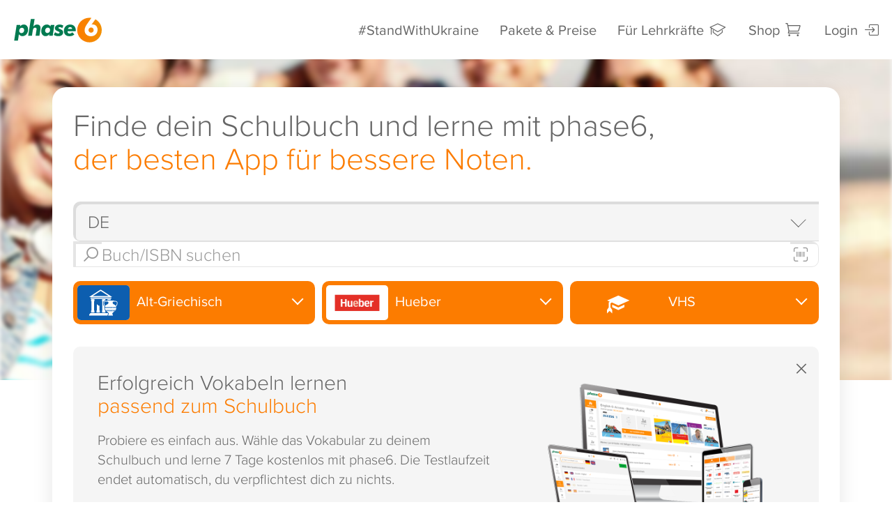

--- FILE ---
content_type: image/svg+xml
request_url: https://www.phase-6.de/system/galleries/htmlgalleries/images/flag_spanish.svg
body_size: 176
content:
<?xml version="1.0" encoding="UTF-8"?>
<svg xmlns="http://www.w3.org/2000/svg" width="750" height="500" viewBox="0 0 750 500">
<rect width="750" height="500" fill="#c60b1e"/>
<rect width="750" height="250" fill="#ffc400" y="125"/>
</svg>

--- FILE ---
content_type: image/svg+xml
request_url: https://www.phase-6.de/system/galleries/htmlgalleries/images/flag_norwegian.svg
body_size: 418
content:
<?xml version="1.0" encoding="utf-8"?>
<!-- Generator: Adobe Illustrator 22.1.0, SVG Export Plug-In . SVG Version: 6.00 Build 0)  -->
<svg version="1.1" id="Ebene_1" xmlns="http://www.w3.org/2000/svg" xmlns:xlink="http://www.w3.org/1999/xlink" x="0px" y="0px"
	 viewBox="0 0 600 400" style="enable-background:new 0 0 600 400;" xml:space="preserve">
<style type="text/css">
	.st0{fill:#EF2B2D;}
	.st1{fill:#FFFFFF;}
	.st2{fill:#002868;}
</style>
<rect class="st0" width="600" height="400"/>
<rect x="163.6" class="st1" width="109.1" height="400"/>
<rect y="140.5" class="st1" width="600" height="118.6"/>
<rect x="190.9" class="st2" width="54.5" height="400"/>
<rect y="170.2" class="st2" width="600" height="59.3"/>
</svg>


--- FILE ---
content_type: image/svg+xml
request_url: https://www.phase-6.de/system/galleries/html/src/img/ba_berlin_2023.svg
body_size: 5109
content:
<?xml version="1.0" encoding="UTF-8"?>
<svg id="Ebene_1" data-name="Ebene 1" xmlns="http://www.w3.org/2000/svg" xmlns:xlink="http://www.w3.org/1999/xlink" viewBox="0 0 193.75 193.75">
  <defs>
    <style>
      .cls-1 {
        fill: #fff;
      }

      .cls-2 {
        fill: #fdfefe;
      }

      .cls-3 {
        clip-path: url(#clippath);
      }

      .cls-4 {
        fill: none;
      }

      .cls-5 {
        fill: #f9b800;
      }

      .cls-6 {
        fill: #010d18;
      }

      .cls-7 {
        fill: #e62f36;
      }
    </style>
    <clipPath id="clippath">
      <rect class="cls-4" x="0" y="-.36" width="193.75" height="194.11"/>
    </clipPath>
  </defs>
  <rect class="cls-5" x="0" width="193.75" height="193.75"/>
  <rect class="cls-1" x="9.49" y="9.4" width="174.44" height="80.33"/>
  <rect class="cls-7" x="9.46" y="96.02" width="88.01" height="88.01"/>
  <g class="cls-3">
    <path class="cls-1" d="m31.36,109.59v1.19c0,2.21-.71,3.99-2.12,5.36-1.41,1.37-3.24,2.05-5.47,2.05-2.38,0-4.37-.77-5.94-2.32-1.57-1.57-2.34-3.46-2.34-5.69s.77-4.15,2.32-5.71c1.57-1.57,3.49-2.34,5.78-2.34,2.89,0,5.41,1.41,6.73,3.6l-2.6,1.5c-.73-1.26-2.32-2.14-4.15-2.14-1.48,0-2.69.49-3.64,1.46-.95.95-1.41,2.16-1.41,3.64s.49,2.67,1.43,3.62c.97.95,2.25,1.41,3.84,1.41,2.36,0,3.95-1.1,4.5-2.93h-4.68v-2.69h7.75Z"/>
    <path class="cls-1" d="m35.92,108.75c.5-1.41,1.76-2.12,3.19-2.12v3.18c-.82-.11-1.57.07-2.22.53-.65.46-.96,1.21-.96,2.27v5.27h-2.7v-11.03h2.7v1.9Z"/>
    <path class="cls-1" d="m43.67,113.54c.38,1.39,1.41,2.07,3.11,2.07,1.08,0,1.92-.38,2.47-1.1l2.29,1.33c-1.08,1.57-2.69,2.36-4.81,2.36-1.83,0-3.29-.55-4.39-1.66-1.1-1.1-1.65-2.49-1.65-4.17s.55-3.05,1.63-4.15c1.08-1.13,2.49-1.68,4.19-1.68,1.61,0,2.96.55,3.99,1.68,1.06,1.12,1.59,2.49,1.59,4.15,0,.38-.05.75-.11,1.17h-8.32Zm5.58-2.21c-.33-1.5-1.43-2.23-2.74-2.23-1.52,0-2.56.82-2.89,2.23h5.63Z"/>
    <path class="cls-1" d="m62.36,106.85h2.85v11.03h-2.85v-1.3c-.86,1.08-2.05,1.61-3.6,1.61s-2.74-.55-3.8-1.68c-1.04-1.12-1.57-2.52-1.57-4.15s.53-3,1.57-4.13c1.06-1.13,2.32-1.7,3.8-1.7s2.74.53,3.6,1.61v-1.3Zm-3.07,8.63c.88,0,1.61-.29,2.18-.86.6-.6.88-1.35.88-2.25s-.29-1.65-.88-2.23c-.57-.6-1.3-.88-2.18-.88s-1.61.29-2.18.88c-.57.57-.86,1.32-.86,2.23s.29,1.66.86,2.25c.57.57,1.3.86,2.18.86"/>
    <path class="cls-1" d="m74.54,109.59h-2.49v4.59c0,1.19.86,1.21,2.49,1.12v2.58c-3.91.44-5.34-.68-5.34-3.71v-4.59h-1.92v-2.74h1.92v-2.23l2.85-.86v3.09h2.49v2.74Z"/>
    <path class="cls-1" d="m23.28,121.84c1.48,0,2.74.51,3.75,1.5,1.02.99,1.52,2.23,1.52,3.68s-.51,2.69-1.52,3.68c-1.01.99-2.27,1.5-3.75,1.5h-2.71v5.08h-3.04v-15.45h5.76Zm0,7.52c1.3,0,2.25-1.01,2.25-2.34s-.95-2.34-2.25-2.34h-2.71v4.68h2.71Z"/>
    <rect class="cls-1" x="30.63" y="121.98" width="2.85" height="15.3"/>
    <path class="cls-1" d="m44.91,126.25h2.85v11.03h-2.85v-1.3c-.86,1.08-2.05,1.61-3.6,1.61s-2.74-.55-3.8-1.68c-1.04-1.13-1.57-2.52-1.57-4.15s.53-3,1.57-4.13c1.06-1.13,2.32-1.7,3.8-1.7s2.74.53,3.6,1.61v-1.3Zm-3.07,8.63c.88,0,1.61-.29,2.18-.86.6-.6.88-1.35.88-2.25s-.29-1.66-.88-2.23c-.57-.6-1.3-.88-2.18-.88s-1.61.29-2.18.88c-.57.57-.86,1.32-.86,2.23s.29,1.65.86,2.25c.57.57,1.3.86,2.18.86"/>
    <path class="cls-1" d="m51.86,135.92c-1.1-1.12-1.66-2.49-1.66-4.15s.55-3.02,1.66-4.15c1.13-1.12,2.52-1.68,4.17-1.68,2.14,0,4.04,1.1,4.94,2.85l-2.45,1.43c-.44-.9-1.39-1.48-2.52-1.48-1.7,0-2.96,1.26-2.96,3.02,0,.86.29,1.59.84,2.16.55.55,1.26.84,2.12.84,1.15,0,2.1-.55,2.54-1.46l2.47,1.41c-.97,1.74-2.85,2.87-4.99,2.87-1.65,0-3.05-.55-4.17-1.68"/>
    <path class="cls-1" d="m65.56,132.94c.38,1.39,1.41,2.07,3.11,2.07,1.08,0,1.92-.38,2.47-1.1l2.29,1.33c-1.08,1.57-2.69,2.36-4.81,2.36-1.83,0-3.29-.55-4.39-1.65-1.1-1.1-1.65-2.49-1.65-4.17s.55-3.05,1.63-4.15c1.08-1.12,2.49-1.68,4.19-1.68,1.61,0,2.96.55,3.99,1.68,1.06,1.13,1.59,2.49,1.59,4.15,0,.38-.05.75-.11,1.17h-8.32Zm5.58-2.21c-.33-1.5-1.44-2.23-2.74-2.23-1.52,0-2.56.82-2.89,2.23h5.63Z"/>
    <polygon class="cls-1" points="26.85 142.01 26.85 144.78 22.68 144.78 22.68 156.69 19.64 156.69 19.64 144.78 15.49 144.78 15.49 142.01 26.85 142.01"/>
    <path class="cls-1" d="m31.6,156.99c-1.63,0-3.02-.55-4.15-1.68-1.12-1.12-1.68-2.52-1.68-4.15s.55-3,1.68-4.13c1.13-1.12,2.52-1.7,4.15-1.7s3.02.57,4.15,1.7c1.13,1.13,1.7,2.49,1.7,4.13s-.57,3.02-1.7,4.15c-1.12,1.12-2.51,1.68-4.15,1.68m0-2.78c.86,0,1.57-.29,2.14-.86.57-.58.86-1.3.86-2.18s-.29-1.61-.86-2.18c-.57-.57-1.28-.86-2.14-.86s-1.57.29-2.14.86c-.55.57-.84,1.3-.84,2.18s.29,1.61.84,2.18c.57.57,1.28.86,2.14.86"/>
    <polygon class="cls-1" points="20.23 176.99 15.91 161.54 19.11 161.54 22.06 173 25.28 161.54 27.89 161.54 31.13 173 34.09 161.54 37.29 161.54 32.96 176.99 29.5 176.99 26.59 166.8 23.7 176.99 20.23 176.99"/>
    <path class="cls-1" d="m42.85,177.3c-1.63,0-3.02-.55-4.15-1.68-1.12-1.12-1.68-2.52-1.68-4.15s.55-3,1.68-4.13c1.13-1.12,2.52-1.7,4.15-1.7s3.02.57,4.15,1.7c1.12,1.13,1.7,2.49,1.7,4.13s-.57,3.02-1.7,4.15c-1.13,1.12-2.52,1.68-4.15,1.68m0-2.78c.86,0,1.57-.29,2.14-.86.57-.57.86-1.3.86-2.18s-.29-1.61-.86-2.18c-.57-.57-1.28-.86-2.14-.86s-1.57.29-2.14.86c-.55.57-.84,1.3-.84,2.18s.29,1.61.84,2.18c.57.57,1.28.86,2.14.86"/>
    <path class="cls-1" d="m53.56,167.85c.53-1.41,1.85-2.12,3.35-2.12v3.18c-.86-.11-1.65.07-2.34.53-.68.46-1.01,1.21-1.01,2.27v5.27h-2.85v-11.03h2.85v1.9Z"/>
    <polygon class="cls-1" points="69.18 176.99 65.87 176.99 61.85 171.98 61.85 176.99 59.01 176.99 59.01 161.54 61.85 161.54 61.85 170.81 65.65 165.96 69.05 165.96 64.61 171.41 69.18 176.99"/>
    <path class="cls-1" d="m70.22,175c0-1.38,1.1-2.49,2.5-2.49s2.49,1.1,2.49,2.48-1.1,2.48-2.49,2.48-2.5-1.07-2.5-2.47m4.54-.01c0-1.22-.85-2.08-2.04-2.08s-2.05.87-2.05,2.09.9,2.07,2.05,2.07,2.04-.85,2.04-2.08m-2.9-1.26h.86c.57,0,.94.24.94.74h0c0,.38-.21.59-.51.67l.65,1.05h-.56l-.6-.96h-.26v.96h-.54v-2.46Zm.85,1.13c.28,0,.43-.12.43-.36h0c0-.27-.16-.36-.43-.36h-.32v.72h.32Z"/>
    <path class="cls-6" d="m27.54,24.5c0,2.69-2.17,4.54-4.88,4.54h-6.65v-15.67h6.18c2.64,0,4.77,1.79,4.77,4.41,0,1.34-.56,2.4-1.48,3.13,1.25.72,2.06,1.95,2.06,3.58m-8.44-8.24v3.45h3.09c.96,0,1.68-.74,1.68-1.72s-.69-1.72-1.68-1.72h-3.09Zm5.37,8.04c0-1.05-.76-1.84-1.81-1.84h-3.56v3.69h3.56c1.05,0,1.81-.78,1.81-1.86"/>
    <path class="cls-6" d="m35.2,26.74c1.12,0,2.02-.47,2.51-1.12l2.33,1.34c-1.05,1.52-2.73,2.4-4.88,2.4-3.76,0-6.13-2.57-6.13-5.91s2.4-5.91,5.91-5.91c3.31,0,5.66,2.62,5.66,5.91,0,.43-.04.81-.11,1.19h-8.44c.4,1.48,1.63,2.1,3.16,2.1m2.51-4.34c-.36-1.61-1.57-2.26-2.78-2.26-1.54,0-2.6.83-2.93,2.26h5.71Z"/>
    <path class="cls-6" d="m50.6,25.78c0,2.42-2.1,3.58-4.5,3.58-2.24,0-3.89-.94-4.7-2.66l2.51-1.41c.31.92,1.07,1.45,2.19,1.45.92,0,1.54-.31,1.54-.96,0-1.63-5.77-.74-5.77-4.68,0-2.28,1.95-3.56,4.25-3.56,1.81,0,3.38.83,4.25,2.37l-2.46,1.34c-.34-.72-.96-1.14-1.79-1.14-.72,0-1.3.31-1.3.92,0,1.66,5.78.63,5.78,4.74"/>
    <path class="cls-6" d="m55.99,20.63v4.66c0,1.21.87,1.23,2.53,1.14v2.62c-4.05.45-5.42-.74-5.42-3.76v-4.66h-1.95v-2.77h1.95v-2.26l2.89-.87v3.13h2.53v2.77h-2.53Z"/>
    <path class="cls-6" d="m65.82,26.74c1.12,0,2.02-.47,2.51-1.12l2.33,1.34c-1.05,1.52-2.73,2.4-4.88,2.4-3.76,0-6.13-2.57-6.13-5.91s2.4-5.91,5.91-5.91c3.31,0,5.66,2.62,5.66,5.91,0,.43-.04.81-.11,1.19h-8.44c.4,1.48,1.63,2.1,3.16,2.1m2.51-4.34c-.36-1.61-1.57-2.26-2.78-2.26-1.54,0-2.6.83-2.93,2.26h5.71Z"/>
    <path class="cls-6" d="m26.49,46.75h-6.24l-.94,2.82h-3.33l5.48-15.67h3.83l5.51,15.67h-3.36l-.94-2.82Zm-.96-2.89l-2.15-6.4-2.15,6.4h4.3Z"/>
    <path class="cls-6" d="m38.47,38.15v3.22c-1.5-.18-3.4.49-3.4,2.84v5.35h-2.89v-11.19h2.89v1.92c.58-1.52,1.99-2.15,3.4-2.15"/>
    <path class="cls-6" d="m52.13,43.97c0,3.34-2.46,5.91-5.46,5.91-1.63,0-2.82-.6-3.63-1.63v1.32h-2.89v-15.67h2.89v5.8c.8-1.03,1.99-1.63,3.63-1.63,3,0,5.46,2.57,5.46,5.91m-2.89,0c0-1.88-1.32-3.16-3.11-3.16s-3.09,1.28-3.09,3.16,1.32,3.16,3.09,3.16,3.11-1.28,3.11-3.16"/>
    <path class="cls-6" d="m59.76,47.26c1.12,0,2.01-.47,2.51-1.12l2.33,1.34c-1.05,1.52-2.73,2.4-4.88,2.4-3.76,0-6.13-2.57-6.13-5.91s2.4-5.91,5.91-5.91c3.31,0,5.66,2.62,5.66,5.91,0,.43-.04.81-.11,1.19h-8.44c.4,1.48,1.63,2.1,3.16,2.1m2.51-4.34c-.36-1.61-1.57-2.26-2.78-2.26-1.54,0-2.6.83-2.93,2.26h5.71Z"/>
    <path class="cls-6" d="m66.83,35.27c0-.96.81-1.79,1.77-1.79s1.79.83,1.79,1.79-.81,1.77-1.79,1.77-1.77-.81-1.77-1.77m.34,3.11h2.89v11.19h-2.89v-11.19Z"/>
    <path class="cls-6" d="m76.57,41.15v4.66c0,1.21.87,1.23,2.53,1.14v2.62c-4.05.45-5.42-.74-5.42-3.76v-4.66h-1.95v-2.77h1.95v-2.26l2.89-.87v3.13h2.53v2.77h-2.53Z"/>
    <path class="cls-6" d="m92.19,38.38v10.66c0,3.67-2.89,5.33-5.84,5.33-2.4,0-4.32-.92-5.31-2.73l2.46-1.41c.47.87,1.21,1.57,2.93,1.57,1.81,0,2.93-.98,2.93-2.75v-1.21c-.78,1.05-1.99,1.7-3.58,1.7-3.18,0-5.57-2.57-5.57-5.73s2.4-5.73,5.57-5.73c1.59,0,2.8.65,3.58,1.7v-1.39h2.82Zm-2.82,5.42c0-1.77-1.32-3.04-3.13-3.04s-3.13,1.28-3.13,3.04,1.32,3.07,3.13,3.07,3.13-1.28,3.13-3.07"/>
    <path class="cls-6" d="m100.41,47.26c1.12,0,2.02-.47,2.51-1.12l2.33,1.34c-1.05,1.52-2.73,2.4-4.88,2.4-3.76,0-6.13-2.57-6.13-5.91s2.39-5.91,5.91-5.91c3.31,0,5.66,2.62,5.66,5.91,0,.43-.05.81-.11,1.19h-8.44c.4,1.48,1.63,2.1,3.16,2.1m2.51-4.34c-.36-1.61-1.57-2.26-2.78-2.26-1.55,0-2.6.83-2.93,2.26h5.71Z"/>
    <path class="cls-6" d="m119.79,43.97c0,3.34-2.46,5.91-5.46,5.91-1.64,0-2.82-.6-3.63-1.63v1.32h-2.89v-15.67h2.89v5.8c.8-1.03,1.99-1.63,3.63-1.63,3,0,5.46,2.57,5.46,5.91m-2.89,0c0-1.88-1.32-3.16-3.11-3.16s-3.09,1.28-3.09,3.16,1.32,3.16,3.09,3.16,3.11-1.28,3.11-3.16"/>
    <path class="cls-6" d="m127.43,47.26c1.12,0,2.02-.47,2.51-1.12l2.33,1.34c-1.05,1.52-2.73,2.4-4.88,2.4-3.76,0-6.13-2.57-6.13-5.91s2.39-5.91,5.91-5.91c3.31,0,5.66,2.62,5.66,5.91,0,.43-.04.81-.11,1.19h-8.44c.4,1.48,1.63,2.1,3.16,2.1m2.51-4.34c-.36-1.61-1.57-2.26-2.78-2.26-1.55,0-2.6.83-2.93,2.26h5.71Z"/>
    <path class="cls-6" d="m141.13,38.15v3.22c-1.5-.18-3.4.49-3.4,2.84v5.35h-2.89v-11.19h2.89v1.92c.58-1.52,1.99-2.15,3.4-2.15"/>
    <polygon class="cls-6" points="145.46 34.46 144.31 34.46 144.31 37.93 143.47 37.93 143.47 34.46 142.32 34.46 142.32 33.65 145.46 33.65 145.46 34.46"/>
    <polygon class="cls-6" points="150.12 37.93 149.28 37.93 149.28 35.16 148.08 37.14 147.98 37.14 146.78 35.16 146.78 37.93 145.93 37.93 145.93 33.65 146.8 33.65 148.03 35.68 149.25 33.65 150.12 33.65 150.12 37.93"/>
    <path class="cls-1" d="m116.42,152.65c0,2.59-1.89,4.6-4.43,4.6h-3.66v-9.21h3.66c2.54,0,4.43,2.01,4.43,4.6m-1.74,0c0-1.7-1.11-2.87-2.7-2.87h-1.84v5.73h1.84c1.59,0,2.7-1.17,2.7-2.87"/>
    <path class="cls-1" d="m120.92,155.9c.66,0,1.18-.28,1.47-.66l1.37.79c-.62.89-1.61,1.41-2.87,1.41-2.21,0-3.6-1.51-3.6-3.47s1.41-3.47,3.47-3.47c1.95,0,3.33,1.54,3.33,3.47,0,.25-.03.47-.07.7h-4.96c.24.87.96,1.24,1.85,1.24m1.47-2.55c-.21-.95-.92-1.33-1.63-1.33-.91,0-1.52.49-1.72,1.33h3.35Z"/>
    <path class="cls-1" d="m131.31,150.68v6.58h-1.7v-.74c-.39.59-1.08.92-1.96.92-1.39,0-2.49-.97-2.49-2.72v-4.04h1.7v3.83c0,.89.54,1.36,1.3,1.36.83,0,1.45-.49,1.45-1.63v-3.55h1.7Z"/>
    <path class="cls-1" d="m135.14,152.31v2.74c0,.71.51.72,1.49.67v1.54c-2.38.26-3.18-.43-3.18-2.21v-2.74h-1.14v-1.63h1.14v-1.33l1.7-.51v1.84h1.49v1.63h-1.49Z"/>
    <path class="cls-1" d="m142.64,155.33c0,1.42-1.24,2.11-2.64,2.11-1.32,0-2.29-.55-2.76-1.57l1.47-.83c.18.54.63.86,1.29.86.54,0,.91-.18.91-.57,0-.96-3.39-.43-3.39-2.75,0-1.34,1.14-2.09,2.5-2.09,1.07,0,1.99.49,2.5,1.39l-1.45.79c-.2-.42-.57-.67-1.05-.67-.42,0-.76.18-.76.54,0,.97,3.39.37,3.39,2.79"/>
    <path class="cls-1" d="m143.3,153.97c0-1.96,1.47-3.47,3.47-3.47,1.29,0,2.41.68,2.95,1.7l-1.46.85c-.26-.54-.83-.88-1.5-.88-1.01,0-1.76.75-1.76,1.8s.75,1.79,1.76,1.79c.68,0,1.25-.33,1.51-.87l1.47.84c-.57,1.03-1.68,1.71-2.97,1.71-2,0-3.47-1.51-3.47-3.47"/>
    <path class="cls-1" d="m156.78,153.22v4.04h-1.7v-3.83c0-.89-.54-1.35-1.3-1.35-.83,0-1.45.49-1.45,1.63v3.55h-1.7v-9.21h1.7v3.37c.4-.59,1.08-.92,1.96-.92,1.39,0,2.49.97,2.49,2.72"/>
    <rect class="cls-1" x="158.23" y="147.65" width="1.7" height="9.6"/>
    <path class="cls-1" d="m168.18,150.68v6.58h-1.7v-.78c-.47.59-1.18.96-2.15.96-1.75,0-3.2-1.51-3.2-3.47s1.45-3.47,3.2-3.47c.96,0,1.67.37,2.15.96v-.78h1.7Zm-1.7,3.29c0-1.11-.78-1.85-1.83-1.85s-1.82.75-1.82,1.85.78,1.86,1.82,1.86,1.83-.75,1.83-1.86"/>
    <path class="cls-1" d="m175.86,153.22v4.04h-1.7v-3.83c0-.89-.54-1.35-1.3-1.35-.83,0-1.45.49-1.45,1.63v3.55h-1.7v-6.58h1.7v.74c.39-.59,1.08-.92,1.96-.92,1.39,0,2.49.97,2.49,2.72"/>
    <path class="cls-1" d="m183.99,148.05v9.21h-1.7v-.78c-.47.61-1.17.96-2.13.96-1.76,0-3.21-1.51-3.21-3.47s1.45-3.47,3.21-3.47c.96,0,1.66.35,2.13.96v-3.41h1.7Zm-1.7,5.92c0-1.11-.78-1.85-1.82-1.85s-1.83.75-1.83,1.85.78,1.86,1.83,1.86,1.82-.75,1.82-1.86"/>
    <path class="cls-6" d="m23.71,71.84c0,1.8-1.46,3.05-3.28,3.05h-4.46v-10.52h4.15c1.77,0,3.2,1.2,3.2,2.96,0,.9-.38,1.61-.99,2.1.84.48,1.38,1.31,1.38,2.41m-5.67-5.53v2.32h2.07c.65,0,1.13-.5,1.13-1.16s-.47-1.16-1.13-1.16h-2.07Zm3.61,5.4c0-.71-.51-1.23-1.22-1.23h-2.39v2.48h2.39c.71,0,1.22-.53,1.22-1.25"/>
    <path class="cls-6" d="m28.85,73.34c.75,0,1.35-.32,1.68-.75l1.56.9c-.71,1.02-1.83,1.61-3.28,1.61-2.53,0-4.12-1.73-4.12-3.97s1.61-3.97,3.97-3.97c2.23,0,3.8,1.76,3.8,3.97,0,.29-.03.54-.08.8h-5.67c.27.99,1.1,1.41,2.12,1.41m1.68-2.92c-.24-1.08-1.05-1.52-1.86-1.52-1.04,0-1.74.56-1.97,1.52h3.83Z"/>
    <path class="cls-6" d="m38.06,67.23v2.17c-1.01-.12-2.29.33-2.29,1.91v3.59h-1.94v-7.52h1.94v1.29c.39-1.02,1.34-1.44,2.29-1.44"/>
    <rect class="cls-6" x="39.18" y="63.92" width="1.94" height="10.97"/>
    <path class="cls-6" d="m42.67,65.29c0-.65.54-1.2,1.19-1.2s1.2.56,1.2,1.2-.54,1.19-1.2,1.19-1.19-.54-1.19-1.19m.23,2.09h1.94v7.52h-1.94v-7.52Z"/>
    <path class="cls-6" d="m53.63,70.28v4.62h-1.94v-4.37c0-1.02-.62-1.55-1.49-1.55-.95,0-1.65.56-1.65,1.86v4.06h-1.94v-7.52h1.94v.84c.45-.68,1.23-1.05,2.24-1.05,1.59,0,2.84,1.11,2.84,3.11"/>
    <rect class="cls-6" x="55.38" y="69.42" width="5.64" height="1.86"/>
    <path class="cls-6" d="m70.71,71.84c0,1.8-1.46,3.05-3.28,3.05h-4.46v-10.52h4.15c1.77,0,3.2,1.2,3.2,2.96,0,.9-.38,1.61-.99,2.1.84.48,1.38,1.31,1.38,2.41m-5.67-5.53v2.32h2.07c.65,0,1.13-.5,1.13-1.16s-.47-1.16-1.13-1.16h-2.07Zm3.61,5.4c0-.71-.51-1.23-1.22-1.23h-2.39v2.48h2.39c.71,0,1.22-.53,1.22-1.25"/>
    <path class="cls-6" d="m76.2,67.23v2.17c-1.01-.12-2.29.33-2.29,1.91v3.59h-1.94v-7.52h1.94v1.29c.39-1.02,1.34-1.44,2.29-1.44"/>
    <path class="cls-6" d="m84.7,67.38v7.52h-1.94v-.89c-.54.68-1.35,1.1-2.45,1.1-2,0-3.65-1.73-3.65-3.97s1.65-3.97,3.65-3.97c1.1,0,1.91.42,2.45,1.1v-.89h1.94Zm-1.94,3.76c0-1.26-.89-2.12-2.09-2.12s-2.07.86-2.07,2.12.89,2.12,2.07,2.12,2.09-.86,2.09-2.12"/>
    <path class="cls-6" d="m93.48,70.28v4.62h-1.94v-4.37c0-1.02-.62-1.55-1.49-1.55-.95,0-1.65.56-1.65,1.86v4.06h-1.94v-7.52h1.94v.84c.45-.68,1.23-1.05,2.24-1.05,1.59,0,2.84,1.11,2.84,3.11"/>
    <path class="cls-6" d="m102.77,64.37v10.52h-1.94v-.89c-.54.69-1.34,1.1-2.44,1.1-2.01,0-3.67-1.73-3.67-3.97s1.65-3.97,3.67-3.97c1.1,0,1.89.41,2.44,1.1v-3.89h1.94Zm-1.94,6.76c0-1.26-.89-2.12-2.07-2.12s-2.09.86-2.09,2.12.89,2.12,2.09,2.12,2.07-.86,2.07-2.12"/>
    <path class="cls-6" d="m108.31,73.34c.75,0,1.35-.32,1.68-.75l1.56.9c-.71,1.02-1.83,1.61-3.28,1.61-2.52,0-4.12-1.73-4.12-3.97s1.61-3.97,3.97-3.97c2.23,0,3.8,1.76,3.8,3.97,0,.29-.03.54-.08.8h-5.67c.27.99,1.1,1.41,2.12,1.41m1.68-2.92c-.24-1.08-1.05-1.52-1.86-1.52-1.04,0-1.74.56-1.97,1.52h3.83Z"/>
    <path class="cls-6" d="m120.31,70.28v4.62h-1.94v-4.37c0-1.02-.62-1.55-1.49-1.55-.95,0-1.65.56-1.65,1.86v4.06h-1.94v-7.52h1.94v.84c.45-.68,1.23-1.05,2.24-1.05,1.59,0,2.84,1.11,2.84,3.11"/>
    <path class="cls-6" d="m130,71.13c0,2.24-1.65,3.97-3.67,3.97-1.1,0-1.89-.4-2.43-1.1v.89h-1.94v-10.52h1.94v3.89c.54-.69,1.34-1.1,2.43-1.1,2.01,0,3.67,1.73,3.67,3.97m-1.94,0c0-1.26-.89-2.12-2.09-2.12s-2.07.86-2.07,2.12.89,2.12,2.07,2.12,2.09-.86,2.09-2.12"/>
    <path class="cls-6" d="m138.27,67.38v7.52h-1.94v-.84c-.45.68-1.23,1.05-2.24,1.05-1.59,0-2.84-1.11-2.84-3.11v-4.62h1.94v4.37c0,1.02.62,1.55,1.49,1.55.95,0,1.65-.56,1.65-1.86v-4.06h1.94Z"/>
    <path class="cls-6" d="m144.28,67.23v2.17c-1.01-.12-2.29.33-2.29,1.91v3.59h-1.94v-7.52h1.94v1.29c.39-1.02,1.34-1.44,2.29-1.44"/>
    <path class="cls-6" d="m152.77,67.38v7.15c0,2.47-1.94,3.58-3.92,3.58-1.61,0-2.9-.62-3.56-1.83l1.65-.95c.32.59.81,1.05,1.97,1.05,1.22,0,1.97-.66,1.97-1.85v-.81c-.53.71-1.34,1.14-2.41,1.14-2.13,0-3.74-1.73-3.74-3.85s1.61-3.85,3.74-3.85c1.07,0,1.88.44,2.41,1.14v-.93h1.89Zm-1.89,3.64c0-1.19-.89-2.04-2.1-2.04s-2.1.86-2.1,2.04.89,2.06,2.1,2.06,2.1-.86,2.1-2.06"/>
    <path class="cls-2" d="m123.16,180.61l6.85-7.06c1.29-1.35,2.3-2.67,2.3-4.01,0-1.61-1.09-2.61-2.61-2.61s-2.7.92-3.36,2.35l-3.33-1.95c1.29-2.87,3.9-4.24,6.63-4.24,3.44,0,6.62,2.3,6.62,6.31,0,2.44-1.4,4.53-3.3,6.42l-3.93,3.93h7.54v3.81h-13.42v-2.95Z"/>
    <path class="cls-2" d="m138.33,173.53c0-6.19,2.93-10.44,8.03-10.44s8.03,4.25,8.03,10.44-2.9,10.44-8.03,10.44-8.03-4.24-8.03-10.44m12.13,0c0-4.24-1.41-6.6-4.1-6.6s-4.07,2.35-4.07,6.6,1.38,6.57,4.07,6.57,4.1-2.32,4.1-6.57"/>
    <path class="cls-2" d="m155.66,180.61l6.86-7.06c1.29-1.35,2.29-2.67,2.29-4.01,0-1.61-1.09-2.61-2.61-2.61s-2.7.92-3.35,2.35l-3.33-1.95c1.29-2.87,3.9-4.24,6.63-4.24,3.44,0,6.63,2.3,6.63,6.31,0,2.44-1.41,4.53-3.3,6.42l-3.93,3.93h7.54v3.81h-13.42v-2.95Z"/>
    <path class="cls-2" d="m184.54,177.37c0,4.3-3.38,6.6-7.17,6.6-3.01,0-5.74-1.38-6.88-4.24l3.38-1.95c.49,1.49,1.61,2.32,3.5,2.32,2.07,0,3.21-1.09,3.21-2.73s-1.15-2.73-3.21-2.73h-.86l-1.52-2.29,3.96-5.16h-7.86v-3.7h12.62v3.27l-3.76,4.88c2.61.77,4.59,2.78,4.59,5.74"/>
  </g>
</svg>

--- FILE ---
content_type: image/svg+xml
request_url: https://www.phase-6.de/system/galleries/htmlgalleries/images/flag_latin.svg
body_size: 14515
content:
<?xml version="1.0" encoding="utf-8"?>
<!-- Generator: Adobe Illustrator 18.1.0, SVG Export Plug-In . SVG Version: 6.00 Build 0)  -->
<svg version="1.1"
	 id="svg2" xmlns:dc="http://purl.org/dc/elements/1.1/" xmlns:inkscape="http://www.inkscape.org/namespaces/inkscape" xmlns:sodipodi="http://sodipodi.sourceforge.net/DTD/sodipodi-0.dtd" xmlns:rdf="http://www.w3.org/1999/02/22-rdf-syntax-ns#" xmlns:svg="http://www.w3.org/2000/svg" xmlns:cc="http://creativecommons.org/ns#" sodipodi:docname="Roman_SPQR_banner.svg" inkscape:version="0.48.2 r9819"
	 xmlns="http://www.w3.org/2000/svg" xmlns:xlink="http://www.w3.org/1999/xlink" x="0px" y="0px" viewBox="-384.4 -150.5 750 500"
	 enable-background="new -384.4 -150.5 750 500" xml:space="preserve">
<rect x="-384.4" y="-150.5" opacity="1" fill="#e7d9b3" enable-background="new    " width="750" height="500"/>
<radialGradient id="Empire_1_" cx="239.3733" cy="-450.0119" r="295.6364" gradientTransform="matrix(1.3186 -0.3498 -0.358 -1.3495 -482.4738 -383.0511)" gradientUnits="userSpaceOnUse">
	<stop  offset="0" style="stop-color:#AF8000"/>
	<stop  offset="1" style="stop-color:#AF8000;stop-opacity:0"/>
</radialGradient>
<path id="Empire" inkscape:connector-curvature="0" display="none" opacity="0.5" fill="url(#Empire_1_)" enable-background="new    " d="
	M61.8,256.6c-1-2.2-3.7-7.9-5.8-12.8c-2.2-4.8-4.3-9.4-4.7-10.3c-0.4-0.8-1.4-2.8-2.2-4.4c-1.3-2.6-5.8-6.5-7.5-6.5
	c-0.3,0-0.9-0.4-1.5-0.8c-0.5-0.4-3-1.7-5.5-2.8c-2.5-1.1-5.9-2.6-7.6-3.4c-3.5-1.7-7.5-1.9-10.6-0.6c-1.1,0.5-3.9,2.6-6.3,4.7
	c-2.3,2.1-4.9,4.1-5.7,4.5c-7,3.2-11,3.4-16.5,0.9c-6.6-3-10.9-5-14-6.2c-1.6-0.6-4.4-1.8-6-2.6c-6-2.8-10.4-4.7-13.3-5.9
	c-1.7-0.7-3.7-1.6-4.5-2c-2-1.1-6-2.8-12.6-5.5c-2.9-1.2-6-2.5-6.8-3c-0.8-0.4-3.8-1.8-6.6-3c-2.8-1.2-6.4-2.7-7.9-3.4
	c-9.5-4.3-11.7-5.1-14.8-5.6c-1.6-0.2-3.7-0.8-4.5-1.2c-3.6-1.8-10.3-2.2-24.2-1.6c-7.5,0.3-14.2,0.8-14.8,1.2
	c-2.5,1.3-7.6,2.1-16.6,2.6c-5.2,0.3-11.4,0.8-13.9,1.1c-17.1,2.3-20,2.6-20.4,2.2c-0.2-0.2,0-0.7,0.6-1c1.6-0.9,5.5-6.6,6.1-9
	c1.2-4.6,2.4-6.5,4.3-6.9c2.7-0.5,3.5-0.4,3.2,0.4c-0.4,1.1,3,4.5,4.8,4.8c0.8,0.2,1.8,0.1,2.3-0.2c0.4-0.3,2.2-0.4,3.9-0.2
	c2.3,0.2,3.3,0,3.9-0.6c1-1.2,1.6-1.2,2,0.2c0.4,1.5,5.7,2.2,7.1,0.9c0.5-0.5,1.3-0.9,1.8-0.9c0.5,0,1.7-1,2.7-2.2
	c1.6-1.9,2.2-2.2,4.7-2.3c2.2-0.1,3.1-0.4,3.8-1.4c1.3-1.9,7.1-4.3,10.2-4.3c1.5,0,3.4-0.3,4.3-0.6c1.1-0.4,1.8-0.4,2,0
	c0.2,0.4,0.8,0.2,1.6-0.5c2.2-2.1,15.1-2.8,17.2-0.9c0.8,0.8,1.4,0.8,2.3,0.3c0.7-0.4,1.9-0.7,2.8-0.7c1.1,0,1.7-0.4,1.9-1.2
	c0.3-1.3,2.2-1.7,2.9-0.6c0.2,0.3,1.2,0.6,2.2,0.6c1.1,0,1.7-0.3,1.4-0.6c-0.5-0.9,1-0.7,3.4,0.2c2.6,1.1,7.6,0.6,9.5-0.9
	c2-1.5,5.2-2,7.4-1.1c1.4,0.6,1.7,0.9,1.1,1.6c-0.5,0.6-0.5,0.8,0.3,0.8c0.5,0,1,0.4,1,0.9c0,0.7,0.3,0.7,1.3-0.3
	c0.7-0.7,1.7-1.2,2.1-1.2c0.4,0,0.8-0.3,0.8-0.6c0-0.4,0.3-0.5,0.6-0.3c1.3,0.8,0.6,3.2-1.4,5c-1.1,1-2.2,2.1-2.4,2.4
	c-0.7,1.2,0.7,3.6,2.6,4.4c1.5,0.6,1.8,1.1,1.6,2c-0.2,0.7-0.1,1.5,0.2,1.9c0.4,0.5,0.2,1.1-0.6,2c-0.7,0.7-1.2,1.4-1.2,1.6
	c0,0.8-2.8,3.3-4.4,3.9c-1.9,0.7-2.3,3-0.7,4.6c1.1,1.1,3.6,1,3.4-0.2c-0.2-0.8,0.2-0.9,2-0.4c0.9,0.2,1.3,0.8,1.3,1.9
	c0,1.6,2.9,4.6,3.9,4c0.3-0.2,1.5,0.3,2.7,1.1c1.9,1.2,3.1,1.4,7.7,1.4c3.7,0,5.5,0.3,5.7,0.8c0.1,0.4,0.7,0.7,1.3,0.7
	c0.6,0,1.6,0.4,2.2,0.8c0.7,0.5,2.2,1,3.5,1.2c1.3,0.2,2.4,0.7,2.5,1.1c1.8,6.7,3.3,8.1,9.3,8.9c4.7,0.6,9.2,1.8,9.2,2.5
	c0,0.2,0.5,0.6,1.2,0.8c0.7,0.2,2.3,1.3,3.7,2.5c2.9,2.4,3.4,2.5,6.6,0.9c3.1-1.6,4.1-4.3,3.1-8.5c-1.1-4.5-0.2-6.4,4.7-9.8
	c3.6-2.5,10.1-3,14.2-1.2c1.6,0.7,2.8,1.6,2.8,2.1c0,2,2,2.8,9.9,4c2.8,0.4,4.7,1.7,5.3,3.8c0.2,0.5,0.7,0.5,2.2,0
	c2.2-0.8,9.5,0.4,12.4,2c0.9,0.5,2.1,0.9,2.7,0.8c0.6-0.1,1.7,0.2,2.4,0.6c0.8,0.4,1.8,0.7,2.4,0.7c1.8-0.2,2.3,0,3.8,1.2
	c0.8,0.7,1.6,1.2,1.8,1.2c0.3,0,1.6-1,3-2.1c1.4-1.2,2.9-2.1,3.3-2.1c0.4,0,1.1-0.3,1.4-0.7c1.3-1.3,5.7-2,7.3-1.2
	c0.8,0.4,1.7,0.5,2.7,0.1c1.2-0.4,1.7-0.3,2.6,0.6c0.6,0.6,1.3,1.2,1.7,1.2s1.1,0.4,1.7,1c0.8,0.7,1.4,0.8,2.2,0.4
	c0.6-0.3,2-0.4,3-0.3c4.9,0.7,8.7-2.5,9.9-8.1c0.4-1.9,1.4-5.8,2.2-8.6c1.6-5.4,2-6.4,3.2-9.4c1-2.3,0.8-8.9-0.3-9.5
	c-0.6-0.3-0.7-0.9-0.2-2.4c0.4-1.4,0.4-2.4-0.1-3.3c-0.6-1.2-0.5-1.6,0.7-2.8c0.8-0.9,1.2-1.9,1-2.5c-0.3-0.8-0.6-0.7-1.8,0.6
	c-1.7,1.8-3.2,1.9-6.2,0.5l-2.2-1l-1.8,2c-1,1.1-1.8,2.3-1.8,2.6c0,0.3-0.5,0.5-1.2,0.5c-0.6,0-1.3,0.2-1.5,0.5
	c-0.2,0.3-2,0.5-4.1,0.6c-3.5,0.2-4,0-5.3-1.5c-1.8-2-8.2-5.1-10.4-5.1c-1.5,0-1.7,0.2-1.7,2.4c0,2.3-1,3.8-1.7,2.6
	c-0.2-0.4-1.1-0.2-2.2,0.4c-1.7,1-1.9,1-4.1-0.2c-1.2-0.6-2.3-1.5-2.3-1.9c0-1.8-6.6-3.3-6.6-1.5c0,0.9-1.3,0.6-2.2-0.5
	c-0.5-0.6-0.8-0.8-0.8-0.3c0,0.4-0.6,0.8-1.3,0.8c-2,0-1-1.5,1.2-1.7c1.1-0.1,1.9-0.5,1.9-0.8c0-1.1-3.8-0.3-5.4,1.2
	c-1.5,1.4-2.8,0.8-1.3-0.7c0.4-0.4,0.7-1.2,0.7-1.8c0-0.6,0.4-1.1,1-1.1c0.7,0,0.5-0.4-0.7-1.8c-0.9-1-2-1.6-2.3-1.5
	c-1,0.4-2.4-0.7-1.9-1.6c0.3-0.4,1.2-0.6,2.2-0.5c1.2,0.2,1.7,0,1.7-0.5c0-0.4-0.6-0.8-1.2-0.8c-0.7,0-1.4-0.4-1.6-1
	c-0.3-0.8-0.5-0.8-0.9-0.2c-0.4,0.7-0.6,0.7-1,0c-0.3-0.4-0.8-0.9-1-0.9c-0.3-0.1-0.6-0.9-0.6-2c-0.1-1.6,0.1-1.9,1.9-2.4
	c1.9-0.5,2-0.7,1.4-2.1c-0.5-1.2-0.7-1.3-0.9-0.5c-0.3,1.3-3,1.4-4.9,0.1c-1.7-1.2-1.7-2.1,0-2.1c0.8,0,1.1-0.2,0.7-0.5
	c-0.5-0.3-0.6-1.3-0.2-3.2c0.3-1.5,0.5-3.3,0.4-3.9c-0.1-0.8,0.6-1.5,2-2.3l2.1-1.1l-2.4,0.4c-1.8,0.3-2.5,0.2-3-0.5
	c-0.7-1-6-2.3-6.8-1.7c-0.3,0.2-0.7,0.9-1,1.5c-0.5,1.3-2.5,1.1-2.6-0.2c0-0.5-0.1-1.1-0.2-1.4c0-0.3-0.5-0.1-1,0.4
	c-0.5,0.5-1.6,0.8-2.6,0.6c-1.5-0.2-1.4-0.1,1.3,2.5c1.9,1.7,2.6,2.7,2,2.7c-0.5,0-1.1-0.2-1.3-0.5c-0.2-0.3-0.9-0.7-1.7-0.9
	c-1.3-0.3-1.3-0.3-0.2,0.5c0.6,0.5,1,1.2,0.9,1.6c-0.5,1.6-5.3,1.2-5.3-0.4c0-0.5-0.7-1.2-1.5-1.5c-0.8-0.3-1.5-0.9-1.5-1.2
	c0-0.3-0.3-0.6-0.6-0.6c-0.9,0-0.7,3.4,0.3,4.2c0.5,0.4,0.9,1,0.9,1.2c0,0.3,0.8,1.3,1.9,2.4c1,1,1.7,2.2,1.6,2.7
	c-0.5,1.2,1.8,3.4,3.9,3.8c1,0.2,2,0.8,2.1,1.3c0.7,2.2,1.7,3.7,2.4,3.7c0.4,0,0.8,0.3,0.8,0.6c0,0.4,0.3,0.5,0.7,0.2
	c0.8-0.5,1.7,0.8,1.7,2.3c0,1-0.1,0.9-1.2-0.1c-0.7-0.7-1.6-1-2.1-0.8c-0.5,0.2-1.1-0.1-1.3-0.6c-0.6-1.7-1.4-1.1-1.6,1.3l-0.2,2.3
	l-1.2-1.3c-0.7-0.7-2.1-1.5-3.2-1.7c-1.7-0.3-1.9-0.3-1.5,0.7c0.2,0.6,0.9,1.6,1.5,2.1c1.3,1.2,1.4,1.7,0.2,1.7
	c-0.5,0-0.9,0.3-0.9,0.7s-0.7,0.1-1.5-0.7c-1.7-1.6-2.2-0.5-0.5,1.3c0.5,0.6,1,1.9,1.1,2.8c0.1,1,0.4,2.1,0.6,2.6
	c0.3,0.5,0.2,0.9-0.1,1c-0.3,0.1-0.5,0.9-0.3,1.7c0.2,0.8,0,1.5-0.3,1.5c-0.7,0-1.3-1.4-1.3-3.1c0-1.4-1.8-3.5-1.9-2.2
	c0,0.4,0,1.1,0,1.6c0.2,1.5-1.2,0.7-1.8-0.9c-0.6-1.7-3-3.7-3-2.6c0,0.3,0.3,0.6,0.7,0.6c0.6,0,0.6,0.2,0,0.7
	c-0.6,0.6-1.1,0.4-2.3-0.8c-1.2-1.2-1.5-1.8-1.2-3.2c0.3-1.4,0-2.1-1.5-3.4c-1.7-1.5-1.7-1.8-1.1-3.2c0.4-0.9,1-1.6,1.2-1.6
	c0.3,0,0.3-0.3,0.2-0.6c-0.2-0.3-0.9-0.4-1.5-0.2c-0.8,0.2-1.2,0-1.2-0.7c0-0.5-0.3-1-0.6-1s-0.6-0.5-0.6-1c0-0.9-0.1-0.9-0.9,0.2
	c-1,1.3-1.2,3-0.4,2.4c0.6-0.3,1.5,1.4,1,1.9c-0.2,0.2-1.1,0.1-2.1-0.1c-2-0.4-2.4-1.3-1-1.9c0.5-0.2,0.9-1.1,0.9-2.3
	c0-1.1,0.3-2.2,0.6-2.5c0.6-0.6-3.1-4.4-4-4c-0.3,0.1-1.2-0.5-2-1.4c-1.2-1.3-1.3-1.6-0.6-2.1c0.5-0.3,1.1-0.4,1.3-0.2
	c0.3,0.2,0.3-0.1,0.1-0.6c-0.2-0.5-0.9-1.1-1.5-1.3c-1.7-0.5-3.1-3-2.7-4.7c0.7-3,1-9.5,0.4-9.5c-0.3,0-1.6-0.9-2.7-2
	c-3.1-2.9-5.6-4.7-6.6-4.7c-0.5,0-1.2-0.4-1.6-0.9c-0.5-0.6-1.9-0.9-4.3-0.9c-1.9,0-3.7-0.3-3.9-0.6c-0.2-0.3,0.3-0.6,1.2-0.6
	c0.9,0,1.5-0.3,1.5-0.6c0-0.3-1-0.6-2.1-0.6c-1.9,0-2.1-0.2-2.1-1.7c0-1.5-0.2-1.7-1.5-1.4c-1,0.2-1.6,0-1.9-0.7
	c-0.2-0.5-0.7-1-1.2-1c-0.7,0-2.3-1.7-5.7-6.1c-1.1-1.4-1.3-2-0.7-2.4c1-0.6,0.3-1.8-1-1.8c-0.7,0-0.9,0.4-0.6,1.5
	c0.4,2.3-0.9,1.5-1.8-1c-0.4-1.1-0.7-1.8-0.8-1.5c0,0.3-0.5,1.1-0.9,1.8c-0.9,1.2-0.9,1.2-2.1-0.1c-1.6-1.7-1.9-5.1-0.7-6.1
	c0.8-0.6,0.6-0.7-1.2-0.6c-1.2,0.1-2.7,0.5-3.3,0.9c-0.7,0.4-2,1-2.9,1.3c-1.7,0.6-1.7,0.7-0.8,2.1c1.1,1.7,1.3,3.1,0.3,3.5
	c-1.5,0.5,0.4,4.3,3.1,6.3c1.5,1.1,3,2,3.4,2c1.3,0.1,2.5,1.8,3.8,5.7c1.2,3.5,1.6,4.1,4.9,6.4c3.5,2.4,3.8,2.5,6.9,2.2
	c3.1-0.3,3.3-0.3,3.3,1.1c0,0.9-0.3,1.5-0.9,1.5c-2.1,0-0.5,1.1,6.2,4.4c9.2,4.5,10.7,5.7,10.6,8.6c0,1.2-0.2,2.3-0.3,2.4
	c-0.6,0.6-2.9-0.6-3-1.7c-0.1-0.7-0.6-1.4-1.1-1.7s-1.8-0.9-2.8-1.4c-2.7-1.4-3.2-1.3-4.5,1.6c-1.6,3.5-1.5,3.8,0.9,4.9
	c1.6,0.7,2.1,1.4,2.3,2.9c0.4,2.5,0.1,2.9-1.7,2.9c-1.5,0-2.7,1.5-2.7,3.5c0,0.7-0.4,1.3-0.9,1.5c-0.5,0.2-1.2,1-1.5,1.9
	c-0.6,1.6-3.2,2.2-4,0.8c-0.3-0.4-0.9,0.2-1.8,1.6c-1.2,2-1.3,2.4-0.5,3.9c1,1.9,1.1,3.1,0.2,3.1c-0.3,0-0.6,0.5-0.6,1.1
	c0,1-0.3,1.1-2.2,0.7c-1.2-0.3-2.8-1-3.5-1.7s-2.2-1.4-3.3-1.6c-1.1-0.2-2.1-0.7-2.3-1c-0.4-0.7-5.1-3-6.1-3c-1.4,0-2.1-1.6-1.5-3.3
	c0.5-1.3,1-1.6,2.7-1.6c1.2,0,2.3-0.3,2.5-0.6c0.2-0.4,1-0.2,1.9,0.4c1.2,0.8,2.4,0.9,6.4,0.6c2.7-0.2,5.1-0.7,5.3-1.1
	c0.2-0.4,1.1-0.7,2-0.7c1.6-0.1,2.5-1.2,1.8-2.3c-0.2-0.3,0.2-0.7,0.9-0.9c1.6-0.4,1.7-2.5,0.1-5.3c-0.7-1.2-1.2-2.6-1.2-3.2
	c0-1.4-1.1-2.5-2.1-2.1c-1.4,0.6-3.9-1.6-3.9-3.4c0-1.5-0.2-1.7-1.8-1.4c-1.4,0.2-1.8,0.1-1.8-0.7c0-0.5-0.4-0.9-0.9-0.9
	c-0.5,0-1.7-0.9-2.6-1.9c-1.4-1.6-2.2-1.9-4-1.9c-1.4,0-2.4-0.3-2.6-0.8c-0.2-0.5-0.7-0.8-1.1-0.8c-0.4,0-2.6-1.8-4.8-3.9
	c-2.2-2.2-4.5-3.9-5.2-3.9c-0.8,0-1.1-0.3-0.9-0.9c0.2-0.5-0.2-1-1-1.3c-1.6-0.5-3.6-2.4-3.6-3.5c0-2.1-2.4-7.4-3.4-7.6
	c-0.6-0.1-1.5-0.6-2-1c-0.5-0.4-1.7-1-2.6-1.2c-0.9-0.2-1.8-0.7-2-1c-0.6-1-1.5-0.5-4.2,2.2c-1.8,1.8-3.2,2.7-4.2,2.7
	c-0.9,0-1.5,0.3-1.5,0.6c0,0.3-0.4,0.6-0.9,0.6s-1.9,1-3.2,2.2c-2.1,2-2.6,2.2-6.1,2.3c-3,0-4-0.2-4.6-1c-0.4-0.6-1.6-1.1-2.5-1.1
	c-1,0-2.8-0.4-4-0.8c-1.9-0.7-2.4-0.7-2.9,0c-0.4,0.4-1.3,1-2,1.2c-0.7,0.2-1.8,0.8-2.4,1.3c-1.1,1-1.4,4.1-0.5,4.7
	c0.3,0.2,0.6,1.6,0.6,3.1c0,2.4-0.2,2.8-1.9,3.7c-1,0.6-2.8,1.6-4,2.4c-1.1,0.8-3.1,1.6-4.3,1.9c-4.1,1-7,2.5-6.2,3.2
	c0.9,0.9,0.9,1.7-0.2,1.7c-1.1,0-4.9,4-6.7,7.1c-1.8,3-1.5,5.7,0.7,7.4c1.6,1.2,1.4,1.6-2,3.3c-1.9,0.9-3.9,4.2-4,6.5
	c-0.1,0.9-0.5,1.2-2.1,1.2c-1.2,0-2.1,0.4-2.4,0.9c-0.2,0.5-0.7,0.9-1.2,0.9c-0.5,0-1.3,0.9-1.8,1.9c-1.4,2.8-2.5,3.6-3.9,3.2
	c-0.7-0.2-1.5-0.2-1.9,0.1c-0.4,0.3-3.3,0.4-6.3,0.3c-4.5-0.1-5.8,0-6.6,0.8c-0.5,0.5-1.6,1-2.5,1c-1.5,0-4,2-4.6,3.6
	c-0.2,0.7-0.7,0.6-2.7-0.4c-1.9-1-2.6-1.8-3.3-3.9c-1.1-3.3-3.2-5.1-5.7-4.9c-1,0.1-2.1,0.4-2.5,0.7c-1.1,0.8-3.3,1.1-3.3,0.5
	c0-0.4-1.3-0.5-3.3-0.3c-3.3,0.3-4.2-0.3-2.8-1.7c0.3-0.3,0.7-2.7,1-5.3c0.4-4.6,0.3-4.8-0.9-4.4c-0.9,0.2-1.3,0-1.3-0.8
	c0-0.8-0.4-1.2-1.3-1.2c-1,0-1.2-0.2-0.8-1.1c0.2-0.6,0.7-2,1-3.1c0.3-1.1,1.1-2.5,1.7-3c0.6-0.5,1.5-2.6,2.1-4.6
	c0.6-2,1.4-4.5,1.9-5.6c0.7-1.6,0.8-2.8,0.2-6c-0.4-2.2-0.5-4.6-0.3-5.4c0.2-0.7,0.1-2-0.2-2.7c-1.9-4.7-2-5.3-0.8-5.8
	c0.6-0.2,1.2-0.7,1.4-1c0.2-0.4,0.8-0.7,1.2-0.7c0.4,0,1.4-0.1,2.1-0.2c0.7-0.1,1.4-0.5,1.4-0.9c0-2.1,3.4-3.1,6.2-1.8
	c1.1,0.5,3.7,0.8,7.4,0.7c4.2-0.1,6.2,0.2,7.7,0.9c2.2,1.1,6.9,1.3,7.5,0.4c0.5-0.8,3.5-0.8,4.3,0c0.9,0.9,10.2,1,11.3,0.1
	c1.6-1.4,3.8-11.2,4.1-18.9c0.1-2.8-0.8-4.7-2.2-4.7c-1,0-4.1-4.1-3.6-4.8c0.4-0.7-1.1-2.4-2.1-2.4c-0.4,0-0.6-0.4-0.4-0.8
	c0.4-1-2.3-1.7-3.2-0.8c-0.4,0.4-0.6,0.4-0.7-0.2c0-1-4-3-6.1-3c-1.9,0-3.6-1.1-2.5-1.6c0.6-0.2,0.6-0.5,0.2-0.7
	c-0.4-0.2-0.8-1.2-1-2.3c-0.3-1.7-0.2-1.9,1.6-2.2c1.1-0.2,2.9-0.4,4-0.4c1.1,0,2-0.2,2-0.5c0-0.3,0.8-0.7,1.8-0.8
	c1.4-0.2,2.1,0.1,2.8,1.1c0.6,0.8,1.3,1.2,1.7,0.9c0.3-0.3,2-0.4,3.7-0.3l3.1,0.2l0.1-2c0-1.1-0.3-2.4-0.8-2.8
	c-0.5-0.4-0.9-1.4-0.9-2.2c0-1.2,0.3-1.4,2.2-1.4c1.6,0,2.2,0.3,2.5,1.1c0.2,0.9,1.1,1.2,3.7,1.5c3.6,0.4,4.1,0.2,4.5-1.8
	c0.1-0.8,1-1.5,2.9-2c4.5-1.3,5.7-2.2,6.2-4.8c0.3-1.3,0.7-2.7,1-3.2c0.4-0.8,6.1-3.2,9.6-4.1c0.8-0.2,1.6-0.7,1.7-1.2
	c0.2-0.5,1-0.8,1.9-0.9c0.9,0,1.3-0.2,0.9-0.3c-0.4-0.2,0.4-1.5,2-3.1c1.5-1.6,3-3.8,3.3-5.1c0.4-1.5,1-2.3,1.6-2.3
	c1.9,0,2.6,0.9,2.2,2.6c-0.5,1.9,0.3,2.1,1.8,0.4c1-1.1,1-1.3,0.1-2.2c-1.2-1.2-1.2-2.1-0.2-3.5c0.6-0.8,1.9-1.1,5.3-1.3
	c3.7-0.2,4.7-0.5,5.5-1.5c0.5-0.7,1.3-1.1,1.7-0.9c0.4,0.2,1.2,0.1,1.9-0.2c1-0.5,1.4-0.4,2.1,0.6l0.9,1.2l1.1-1.5
	c1.5-1.9,4.5-1.8,6.7,0.3c2,1.9,7,4.9,10.1,6c3,1.1,4.2,2.9,3.7,5.6c-0.2,1.1-0.8,2.4-1.3,2.8c-1.8,1.5-0.6,4.2,1.7,4.2
	c0.6,0,2.9,0.8,5,1.8c2.8,1.4,4.3,2.5,5.7,4.5c1,1.5,2.7,3.3,3.8,4.2l2,1.5l-1.3,1.2c-0.7,0.7-1.7,1.2-2.2,1.2c-1.9,0-5.3,6.2-3.9,7
	c0.3,0.2,0.5,0.7,0.3,1.1c-0.5,1.3,3.6,0.6,5-0.9c0.7-0.7,1.6-1.3,2-1.3c0.4,0,2.2-0.7,4-1.6c3-1.5,3.6-1.5,7.3-1.1
	c2.2,0.3,6.5,0.4,9.5,0.4c5.5-0.1,8.2,0.7,8.2,2.5c0,0.4,0.5,1.4,1.2,2.3c1.7,2.2,1.5,4.9-0.6,7.6c-1,1.3-1.8,2.8-1.8,3.4
	c0,0.6-0.6,1.4-1.4,1.8c-0.7,0.4-1.4,0.8-1.5,0.8c-0.6,0.4,1.4,3.9,2.3,4.1c0.7,0.2,1.3,1,1.5,2.2c0.2,1,0.6,1.9,0.8,1.9
	c0.3,0,0.6,0.7,0.8,1.5c0.3,1.3,0.6,1.5,2,1.1c3.5-0.9,6-0.5,7.6,1.2c1.5,1.6,3,2,5.7,1.3c1.4-0.4,1.4-0.4,1.2-9.1
	c-0.2-7.3-0.1-8.8,0.7-9.3c0.5-0.3,2.9-1.6,5.2-2.9c2.4-1.4,5.1-2.5,6.2-2.5c1,0,2-0.3,2.2-0.6c1-1.7,3.4-0.4,8.9,4.8l5.7,5.4
	L30,87.8c-0.2,3.3,0,4.7,1,6.8c0.7,1.4,1.3,3,1.3,3.4c0,0.4,0.5,1.5,1,2.4c1,1.6,1,1.6,7.1,1.1c7-0.5,9.5-0.8,9.6-1
	c0.1-0.1,0.6-1.4,1.2-2.9c1.7-4.1,1.9-4.5,3.2-4.4c0.6,0.1,1.9,0.2,2.8,0.3c1.5,0.1,1.6,0.1,0.7,1.1c-0.7,0.7-0.7,1.2-0.3,1.5
	c0.4,0.3,0.5,1.1,0.3,2.3c-0.5,2.4-1.3,3.4-2.7,3.4c-2.1,0-3.7,2.6-3.9,6.5c-0.2,4.1-0.6,5.1-2.1,4.9c-0.7-0.1-1.2,0.5-1.6,2.3
	c-0.3,1.4-1.3,3-2.1,3.7c-1.4,1.1-1.4,1.2-0.3,1.6c1.3,0.4,3.3,2.9,3.5,4.3c0.2,1.2,2.2,3.3,4,4.2c2.3,1.2,9.9,2.4,10.1,1.7
	c0.1-0.4,1.1-0.3,2.6,0.2c2.7,0.9,5.4,0.5,5.4-0.8c0-0.5,0.3-0.8,0.7-0.8c0.4,0,1.9-0.8,3.4-1.8c1.5-1,2.9-1.8,3.2-1.8
	s1.5-0.5,2.8-1.1c1.9-0.9,3.2-1.1,7.3-0.8c3.5,0.2,5.3,0.1,5.9-0.4c1.1-0.9,2.4-0.2,1.9,1c-0.5,1.2,3.5,2.9,5,2.1
	c1.1-0.6,2.5,0.2,2.5,1.3c0,1.2,1.7,2.1,3.2,1.8c1-0.2,2,0,2.7,0.7c0.6,0.5,1.9,1,2.9,1.1c1,0,3,0.5,4.4,0.9
	c1.6,0.5,2.9,0.6,3.3,0.3c1.1-0.9,5.5-1.2,8.6-0.6c1.9,0.4,3.1,0.3,3.7-0.1c0.4-0.4,1-0.5,1.4-0.3c0.3,0.2,0.7,0,0.9-0.5
	c0.2-0.4,1.1-1,2.1-1.2c1.3-0.3,2.1-1,2.9-2.5c1.1-2.3,1.1-2.1-1.7-7.8c-0.3-0.6-0.4-1.3-0.2-1.5c0.7-0.7,10.4-0.2,14.3,0.7
	c2.1,0.5,4.8,1.1,5.9,1.3c3.1,0.6,9.2,2.8,10.2,3.7c0.4,0.4,1.2,0.8,1.7,0.8c0.5,0,2.7,1.1,4.9,2.5c2.2,1.4,5.8,3.5,8,4.6
	s4.6,2.7,5.5,3.5c0.8,0.8,2.8,1.9,4.4,2.4l2.9,1l-0.3,4.8c-0.3,4.9-0.7,6.2-1.6,5.7c-0.3-0.2-0.7,0.2-0.9,0.9
	c-0.3,1.1-0.9,1.2-4.5,1.2c-3.8,0-4.3,0.2-6.7,2.1c-1.4,1.2-3,2.1-3.5,2.1s-2.3,0.9-3.9,2.1c-3.3,2.3-4.6,2.2-4.6-0.3
	c0-2.1-1.5-2.4-1.6-0.2c0,0.8,0.1,1.5,0.4,1.5c0.3,0,0.7,0.6,0.9,1.3c0.3,0.9,0,1.6-0.9,2.4c-1.3,1.2-1.6,2.6-0.7,3.2
	c0.9,0.6,7.3,9.3,7.3,9.9c0,0.3,0.4,1.8,0.8,3.2c1.8,5.5,2.7,8.7,3.1,10.9c0.3,1.4,1.2,3.1,2.5,4.5c1.2,1.2,2.9,3.3,3.7,4.7
	c0.9,1.3,2.2,3.2,3,4.2c2,2.5,3.2,5.6,3.2,8.6c0,2.1,0.3,2.8,1.3,3.3c1.2,0.6,1.2,0.8,0.3,1.4c-0.6,0.4-1,1-1,1.4
	c0,1.4-2.4,2.1-5.2,1.4c-1.4-0.4-4.7-0.7-7.2-0.7c-3.7,0-5.2-0.3-7.9-1.6c-1.8-0.9-3.5-1.8-3.7-2.1s-0.7-0.5-1.1-0.5
	c-2,0-9-5-13.5-9.6c-2.7-2.8-5-5.3-5-5.6c0-0.6-4.5-6.3-8.3-10.3c-1.7-1.8-3.2-2.9-4-2.9c-0.7,0-1.9-0.4-2.6-0.9
	c-1.1-0.8-1.6-0.8-3.3-0.1c-1.6,0.7-2.5,1.8-4.1,5c-1.2,2.3-2.4,4.5-2.9,4.9c-0.4,0.4-0.8,1.1-0.8,1.4c0,0.3-1.9,3.8-4.2,7.8
	c-2.3,4-4.2,7.4-4.2,7.5c0,0.1-1.5,2.9-3.3,6.2c-2.2,4-3.6,7.3-4.2,10.1c-1,4.8-1.8,6-3,4.4c-1.1-1.5-1.3-0.9-1.8,4.1
	c-0.2,2.5-0.8,4.8-1.4,5.6c-0.9,1.2-1.2,1.2-2.5,0.6c-0.8-0.4-1.8-1.3-2.1-1.9c-0.4-0.6-1.4-1.9-2.2-2.7s-1.8-2.4-2-3.3
	c-0.2-1-1.1-2.6-1.9-3.6c-0.8-1-1.7-2.6-1.8-3.5c-0.3-1.7-1.4-2.4-1.4-1c0,1.7,3.3,9.3,4.3,10c0.6,0.4,1.1,1.1,1.1,1.4
	c0,0.3,0.8,1.3,1.8,2.1c1,0.8,1.8,1.8,1.7,2.2c-0.2,1.6,0.1,2.7,1.3,4c0.7,0.8,1.4,2.4,1.6,3.6c0.2,1.2,0.8,2.9,1.4,3.8
	c0.5,0.9,1.8,3,2.8,4.7l1.8,3.1C99.2,248.1,67.8,269.4,61.8,256.6L61.8,256.6z M84.9,185.4c-0.8-0.2-1.9-0.6-2.3-0.9
	c-0.9-0.7-1-3.7-0.2-3.2c0.3,0.2,0.6,0.1,0.6-0.3c0-0.4,0.7-0.6,1.5-0.6s1.5-0.2,1.5-0.5c0-0.3,1.6-0.7,3.7-0.9
	c2-0.2,4.1-0.8,4.6-1.3c0.5-0.5,1.4-1.2,2.1-1.5c2.2-1.2,1.3,1-1,2.4c-2.1,1.3-2.6,2.1-1.5,2.8c1.1,0.7,0.6,1.5-0.9,1.5
	c-0.8,0-1.5,0.2-1.5,0.5c0,0.5-4.3,2.6-4.9,2.5C86.5,185.7,85.7,185.6,84.9,185.4L84.9,185.4z M29.2,182.6c0-1-2.1-1.5-6.3-1.8
	c-1.3-0.1-2.4-0.3-2.3-0.6c0.5-2.9,0.9-4.1,1.4-4.1c0.3,0,0.6,0.4,0.6,0.9c0,0.7,0.4,0.8,1.5,0.5c1.1-0.3,1.6-0.1,1.9,0.6
	c0.3,0.7,0.8,0.9,1.8,0.7c2.4-0.6,8.7,0.3,8.7,1.3c0,0.7,0.4,0.7,2.1-0.1c2-0.8,2.1-0.8,2.1,0.2c0,1.3-1.1,2.3-2.4,2.3
	c-0.5,0-2.7,0.2-5,0.4C29.9,183.5,29.2,183.4,29.2,182.6L29.2,182.6z M45,177.4c0-1.1,0.3-1.8,0.8-1.8c0.5,0,0.8,0.7,0.9,1.8
	c0,1.2-0.2,1.8-0.8,1.8C45.3,179.2,45,178.6,45,177.4z M-43.1,175.2c-0.2-0.5-0.2-1.1,0-1.3c0.6-0.6,2.2,0.3,2.2,1.3
	C-40.9,176.5-42.6,176.5-43.1,175.2L-43.1,175.2z M49.2,173.8c0-1.3,0.5-2.1,1.8-3c1-0.7,1.9-1,2.1-0.7c0.4,0.7-0.9,3.7-1.6,3.7
	c-0.3,0-0.5,0.4-0.5,0.9c0,0.5-0.4,0.9-0.9,0.9C49.5,175.6,49.2,175,49.2,173.8L49.2,173.8z M32.7,165.7c-0.4-1,0.1-1.6,1.2-1.6
	c0.4,0,0.8,0.5,0.8,1.2C34.7,166.7,33.2,166.9,32.7,165.7L32.7,165.7z M36.5,161.7c0-0.7,1.4-1.9,2.2-1.9c1.3,0,0.9,0.9-0.7,1.6
	C37.2,161.8,36.5,162,36.5,161.7L36.5,161.7z M0,159.2c-0.4-1.4-0.4-1.4,1.6-0.6c2,0.7,2,1.8,0.1,1.8C0.9,160.5,0.2,160,0,159.2
	L0,159.2z M35.8,156.4c-0.4-2.8-0.1-4.1,0.8-4.2c0.8-0.2,1.1,0.2,1.1,1.9c0,1.3-0.3,2.2-0.9,2.4C36.3,156.6,35.9,156.6,35.8,156.4
	L35.8,156.4z M-134,149.7c0-0.3,0.7-0.8,1.6-1.2c1.7-0.8,3.1-0.1,2.4,1.1C-130.5,150.3-134,150.4-134,149.7L-134,149.7z
	 M-83.2,149.6c0-0.3-0.4-0.4-1-0.2c-0.8,0.3-0.9,0.1-0.5-1.7c0.2-1.1,0.5-3.8,0.6-5.9c0.1-3.1-0.1-4.1-1-5c-0.6-0.6-1.1-1.8-1-2.6
	c0.1-1,0.3-1.3,0.7-0.9c1,1,2.5,0.6,4.6-1.2l2-1.8l-2-1.9c-1.3-1.3-1.7-2.1-1.3-2.3c0.5-0.3,0.5-0.5-0.1-0.7c-0.9-0.3-1.3-2-0.8-4.2
	c0.2-1.1,0.9-1.8,2.4-2.3c1.4-0.5,2.1-1.1,2.1-1.9c0-0.6,0.4-1.2,0.9-1.2c0.7,0,0.9,0.7,0.9,2.4c0,1.3,0.3,3,0.7,3.6
	c0.6,1,0.5,1.4-0.3,2.3c-0.6,0.6-0.9,1.3-0.6,1.5c0.2,0.2,0,0.8-0.4,1.3c-0.4,0.5-0.6,0.9-0.3,0.9c0.2,0,0.1,0.4-0.4,1
	c-0.7,0.8-0.7,1.1,0.1,1.5c2.8,1.7,2.7,1.5,2.7,9.3c0,6.3-0.2,7.8-1.1,8.6c-0.6,0.6-1,0.8-1,0.3c0-1.2-2.3-0.8-2.6,0.5
	c-0.2,0.8-0.8,1.2-1.9,1.2C-82.5,150.2-83.2,149.9-83.2,149.6L-83.2,149.6z M-121.9,146.2c-0.8-0.5-2-0.8-2.6-0.8
	c-1.7,0-1.2-1.4,0.9-2.9c2.3-1.6,4-1.8,4-0.5c0,0.5,0.5,0.9,1.2,0.9c0.7,0,1.2,0.2,1.2,0.5c0,0.5-2.8,3.8-3.1,3.7
	C-120.3,147.1-121.1,146.7-121.9,146.2L-121.9,146.2z M31.1,143c0-0.4-0.4-0.6-0.9-0.6s-0.9-0.3-0.9-0.6c0-0.3,0.2-0.6,0.6-0.6
	c0.3,0,1-0.2,1.5-0.4c0.7-0.3,1,0,1,0.9c0,0.7-0.3,1.4-0.6,1.6C31.3,143.4,31.1,143.3,31.1,143L31.1,143z M-114.5,141.7
	c-1.7-0.7-1.2-1.8,0.8-1.8c1.2,0,2.1,1,2.1,2.2C-111.6,142.5-113,142.3-114.5,141.7z M33.5,139.6c0-0.5,0.4-0.9,0.9-0.9
	c1.3,0,1.7,1,0.6,1.4C33.6,140.7,33.5,140.6,33.5,139.6L33.5,139.6z M83.3,104.2c-1.4-1.5-1.1-3.5,0.5-3.9c0.7-0.2,2.2-0.8,3.2-1.3
	c4-2.1,5.3,1,1.7,4.2C86.2,105.4,84.6,105.7,83.3,104.2z M71.2,89.3c-0.7-0.1-1.8-0.8-2.4-1.4c-0.6-0.7-1.9-1.2-3.1-1.2
	c-1.6,0-2,0.2-2,1.3c0,1.1-0.2,1.2-2,0.8c-3.5-0.7-3.5-1.7-0.5-5.7c0.9-1.2,1.3-1.4,1.9-0.8c1,1,2.3,1,2.3-0.1c0-1,1.7-1.7,2.6-1.2
	c0.6,0.4,5.8,4.3,6.3,4.7c0.2,0.2-1.6,4-1.9,3.8C72.5,89.6,71.9,89.5,71.2,89.3L71.2,89.3z M-170.7,59.2c-0.2-0.6-0.8-0.8-1.5-0.5
	c-0.9,0.3-1.1,0.1-1-0.7c0.1-0.6,0.8-1.2,1.4-1.4c1.8-0.5,5.6-3.6,6-4.9c0.2-0.6,0.8-1.2,1.3-1.2c0.5,0,1.3-0.4,1.9-0.9
	c0.7-0.7,1.8-0.9,4-0.8c2.1,0.1,3.1-0.1,3.3-0.6c0.2-0.6,0-0.7-0.9-0.2c-0.9,0.5-1.5,0.4-2.3-0.2c-0.6-0.5-1.9-0.9-2.8-0.9
	c-0.9,0-1.7-0.3-1.7-0.6c0-0.9-3.5-0.8-3.8,0.1c-0.2,0.5-0.7,0.4-1.7-0.3c-0.9-0.6-1.1-1-0.6-1c0.6,0,0.7-0.2,0.2-0.7
	c-1-1,0.3-2.1,2.9-2.6c3.4-0.7,4.8-1.9,4.8-4c0-1.4-0.2-1.8-0.9-1.5c-0.5,0.2-1.3,0.5-1.8,0.7c-1.4,0.6-1.1-0.8,0.4-1.8
	c1.2-0.8,1.2-1,0.3-1.3c-0.6-0.2-1-0.8-1-1.3c0-0.7,0.8-0.8,4.4-0.5l4.4,0.4l0.7-1.7c1-2.4,1.6-5.6,0.9-4.6
	c-0.9,1.2-3.4-2.6-2.9-4.5c0.3-1.4,0.3-1.4-0.9-0.8c-0.7,0.4-1.6,0.5-2.1,0.4c-0.5-0.2-0.9,0-1.1,0.4c-0.2,0.6-0.6,0.5-1.5,0
	c-1.5-0.9-1.9-0.9-1.8-0.3c0.2,1.4-0.2,1.3-1.4-0.1c-1.1-1.4-1.1-1.7-0.4-2.3c0.5-0.4,1.5-1.5,2.3-2.3l1.4-1.6l-1.3-1.4
	c-1.5-1.6-1.6-2.3-0.4-2.3c0.5,0,2.2-0.9,3.9-2c3.7-2.5,5.7-3,7.5-2.1c0.8,0.4,1.8,0.9,2.2,1.1c1.5,0.7,1.4,1.7-0.3,1.9
	c-0.9,0.1-1.8,0.6-1.9,1c-0.2,0.6,0,0.7,0.9,0.3c3.5-1.6,8.5,1.6,8.8,5.6c0.1,1.1,0.4,2,0.7,2c0.3,0,0.4,0.2,0.2,0.4
	c-0.5,0.5,1.4,2.6,2.4,2.6c1.4,0,4.6,3.2,4.3,4.3c-0.2,0.6,0.3,1.5,0.9,2.1c0.7,0.6,1,1.4,0.9,1.9c-0.2,0.5-0.1,1,0.3,1.2
	c0.8,0.5,0.7,2.9-0.1,3.8c-0.5,0.5-0.5,0.7,0,0.7c0.4,0,0.9-0.3,1.1-0.6c0.6-1,4.3-0.7,6.3,0.5c1.8,1,1.9,1.2,1.6,3.7
	c-0.3,1.9-0.8,3-2.2,4.2c-3,2.5-3.6,3.2-3.2,3.8c0.2,0.3,1,0.4,1.8,0.2c1.2-0.3,1.5-0.1,1.5,0.9c0,0.9-0.9,1.7-3.8,3
	c-3.1,1.4-4.5,1.7-8,1.6c-3.2-0.1-4.4,0.1-4.9,0.8c-0.6,0.8-0.9,0.8-2.6,0.1c-1.6-0.7-2-0.7-2.4,0c-0.3,0.5-0.9,0.6-1.6,0.4
	c-0.6-0.2-1.3-0.1-1.5,0.3c-0.3,0.5-0.7,0.5-1.5-0.3c-1.6-1.6-5.2-1.1-5.2,0.7c0,1.4-1.9,2.4-3.3,1.8c-2.6-1-4.8-0.6-6.8,1.2
	C-169.9,59.7-170.4,59.9-170.7,59.2z M-164.2,26c0-0.4,0.6-1.3,1.2-1.9c1.1-1,1.3-1,1.8-0.3c0.4,0.6,0.2,1.2-0.4,1.9
	C-162.8,27.1-164.2,27.2-164.2,26z M107.2,210.8c0-1.5-0.2-1.9-0.9-1.6c-0.6,0.2-0.9,1.2-0.9,2.6C105.4,216,107.1,215.1,107.2,210.8
	L107.2,210.8z M162.9,199.7c-1.5-1.7-1.9-1.8-2.2-1c-0.6,1.6-0.1,3.1,1.4,3.8c0.7,0.3,1.4,0.9,1.4,1.2c0,0.3,0.3,0,0.7-0.7
	C164.6,202,164.4,201.4,162.9,199.7z M160.4,191.9c0-1.1-0.3-1.8-0.8-1.8c-0.5,0-1-0.7-1.2-1.5c-0.2-0.8-0.6-1.5-1-1.5
	c-0.9,0-0.7,3.5,0.4,5.2C159.1,194.3,160.4,194.1,160.4,191.9z M15.2,156.7c-0.7-1.1-1.5-1.4-3.9-1.5l-3-0.1l2.4,0.6
	c1.3,0.4,3,1,3.6,1.5C16.1,158.4,16.2,158.3,15.2,156.7L15.2,156.7z M154.5,152.4c-0.1-1.9,0.1-2.3,1.1-2.3c0.7,0,1.2-0.3,1.2-0.6
	c0-0.7-1.8-0.8-3.3-0.2c-0.5,0.2-0.8,0.6-0.6,0.9c0.2,0.3-0.6,0.5-1.8,0.5c-1.5,0-2.3,0.4-2.8,1.2c-0.9,1.7-0.8,1.9,1.5,1.9
	c1.2,0,2.1,0.3,2.1,0.6c0,0.4,0.6,0.6,1.4,0.5C154.5,154.7,154.7,154.4,154.5,152.4L154.5,152.4z M88.8,150.8
	c-0.5-0.9-1.3-2-1.8-2.4c-0.8-0.7-0.9-0.6-0.9,0.2c0,0.5-0.2,1-0.5,1c-1.5,0-1,1.8,0.7,2.9C88.8,154.1,90.1,153.3,88.8,150.8
	L88.8,150.8z M40.1,145.4c-0.9-0.3-1.3,0.3-0.8,1.1c0.3,0.5,0.6,0.5,0.9-0.1C40.5,146,40.4,145.6,40.1,145.4L40.1,145.4z
	 M20.2,139.9c0-0.3-0.3-0.6-0.6-0.6c-0.3,0-0.6,0.3-0.6,0.6c0,0.3,0.3,0.6,0.6,0.6C19.9,140.5,20.2,140.2,20.2,139.9z M47.1,137.1
	c-0.3-0.8-0.1-0.9,1.6-0.6c4.1,0.8,7.4,1.1,6.6,0.5c-1.2-0.8-0.3-1.9,1.6-1.9c1.5,0,1.5-0.1,0.4-0.7c-0.7-0.4-1.4-0.9-1.6-1.2
	c-0.2-0.3-2.5-0.5-5.1-0.4c-4,0.2-4.8,0.4-5.4,1.4c-0.4,0.7-0.9,1.4-1.2,1.6c-0.8,0.6,0.9,2.3,2.3,2.3
	C47.2,138.1,47.4,137.8,47.1,137.1L47.1,137.1z M61,137.2c0-0.3-0.6-0.7-1.4-0.8c-0.9-0.1-1.4,0.1-1.4,0.8c0,0.7,0.4,0.9,1.4,0.8
	C60.4,137.9,61,137.5,61,137.2z M2,133.9c0-0.7-1.9-3-2.6-3c-1,0-0.4,2.9,0.6,3.2C1.8,134.5,2,134.5,2,133.9z M-9.1,122.4
	c0-0.9-0.3-1.1-1.2-0.8c-1.7,0.5-1.9,0.8-0.9,1.5C-9.8,123.9-9.1,123.7-9.1,122.4L-9.1,122.4z M-26.2,114.1c-0.4-0.2-1.1-0.2-1.5,0
	s-0.1,0.3,0.8,0.3C-26.2,114.4-25.8,114.3-26.2,114.1z M-43,98.2c0.2-0.3,0.1-0.7-0.3-0.9c-0.3-0.2-0.6,0-0.6,0.6
	C-43.9,98.9-43.5,99.1-43,98.2z"/>
<g id="Text_Hack" transform="translate(-2.3652656,10.14319)">
	<path id="SPQR_3_" inkscape:connector-curvature="0" fill="#AF8000" d="M-134.8,97.7c0-1.7-0.3-3.3-1-4.7c-0.6-1.5-1.5-2.8-2.5-4.1
		c-1-1.3-2.2-2.5-3.5-3.7c-1.3-1.2-2.7-2.3-4-3.5c-1.1-1-2.3-2-3.4-2.9c-1.1-0.9-2.1-1.9-3-2.9c-0.9-1-1.6-2.1-2.1-3.2
		c-0.5-1.1-0.8-2.2-0.8-3.5c0-1.2,0.2-2.3,0.6-3.2c0.4-1,1-1.8,1.7-2.5c0.7-0.7,1.6-1.3,2.5-1.6c1-0.4,2-0.6,3.1-0.6
		c1.1,0,2.2,0.2,3.2,0.5c1,0.4,1.8,0.9,2.6,1.5c0.8,0.7,1.3,1.5,1.7,2.4c0.4,0.9,0.6,2,0.6,3.2c0,0.3,0.2,0.5,0.6,0.6
		c0.4,0.1,0.7,0,0.9-0.2c0.7-0.9,1-2,1.1-3.4c0.1-1.3,0.1-2.7,0.1-3.9v-2.6c0-0.3-0.2-0.5-0.6-0.6c-2.2-0.6-4.5-0.9-7-0.9
		c-1.8,0-3.8,0.2-5.9,0.7c-2.1,0.5-4.1,1.2-5.9,2.2c-1.8,1-3.4,2.3-4.6,3.9c-1.3,1.6-1.9,3.4-1.9,5.6c0,1.5,0.3,2.9,1,4.3
		c0.6,1.4,1.5,2.8,2.5,4.1c1,1.4,2.2,2.7,3.6,4c1.3,1.3,2.7,2.6,4.1,4v-0.1c1.2,1.2,2.4,2.4,3.6,3.6s2.2,2.3,3.2,3.5
		c0.9,1.2,1.7,2.3,2.2,3.5c0.6,1.2,0.9,2.4,0.9,3.5c0,1.2-0.3,2.3-0.9,3.3c-0.6,1-1.3,1.8-2.3,2.5c-0.9,0.7-1.9,1.3-3.1,1.6
		c-1.1,0.4-2.2,0.6-3.3,0.6c-1.2,0-2.4-0.2-3.5-0.6c-1.1-0.4-2.1-0.9-3-1.6c-0.9-0.7-1.6-1.6-2.1-2.6c-0.5-1-0.7-2.2-0.6-3.4
		l0.1-1.1c0-0.2-0.1-0.3-0.2-0.4c-0.1-0.1-0.3-0.1-0.6-0.1c-0.2,0-0.4,0-0.5,0.1c-0.2,0.1-0.3,0.2-0.3,0.4c-0.1,0.4-0.2,0.8-0.3,1.2
		c-0.1,0.4-0.2,0.9-0.3,1.5c-0.2,0.7-0.4,1.3-0.5,2c-0.1,0.7-0.2,1.4-0.2,2.1c0,1.2,0.3,2.3,0.9,3.1c0.6,0.9,1.3,1.5,2.2,2
		c0.9,0.5,1.9,0.8,3,1.1c1.1,0.2,2.1,0.3,3.1,0.3c2,0,4.2-0.4,6.4-1.1c2.2-0.7,4.2-1.8,6.1-3.1c1.8-1.3,3.4-2.9,4.6-4.7
		C-135.4,102-134.8,100-134.8,97.7L-134.8,97.7L-134.8,97.7z M-107.1,84.9c0-0.9-0.4-1.9-1.2-2.7c-0.8-0.9-1.7-1.3-2.8-1.3
		c-1.1,0-2,0.4-2.7,1.1c-0.6,0.7-1,1.5-1,2.5c0,0.9,0.3,1.8,0.9,2.7c0.6,0.9,1.4,1.4,2.5,1.4c0.5,0,1-0.1,1.5-0.3
		c0.5-0.2,0.9-0.4,1.3-0.8c0.4-0.3,0.7-0.7,1-1.2C-107.2,85.8-107.1,85.4-107.1,84.9C-107.1,84.9-107.1,84.9-107.1,84.9z
		 M-52.2,71.9c0-2.9-0.5-5.2-1.6-6.8c-1-1.7-2.4-2.9-4-3.8c-1.7-0.8-3.5-1.4-5.7-1.6c-2.1-0.2-4.3-0.4-6.4-0.4h-5.7
		c-0.7,0-1.4,0-2.1,0.1c-0.7,0-1.4,0-2.2,0c-0.8,0-1.6-0.1-2.3-0.1c-0.7,0-1.5,0-2.3,0h-1.5c-0.4,0-0.6,0.1-0.8,0.3
		c-0.1,0.2-0.1,0.4,0,0.6c0.2,0.5,0.6,0.8,1.2,1c0.5,0.1,1.1,0.2,1.7,0.3c0.3,0,0.7,0.1,1,0.2c0.3,0.1,0.6,0.2,0.9,0.4
		c0.3,0.2,0.5,0.5,0.6,1c0.2,0.4,0.2,1,0.2,1.7v39.5c0,1.2,0,2.1-0.1,2.8c0,0.7-0.2,1.3-0.5,1.7c-0.3,0.4-0.7,0.8-1.3,1
		c-0.6,0.2-1.3,0.4-2.3,0.6c-0.5,0.1-0.7,0.3-0.7,0.7c0,0.4,0.3,0.6,0.7,0.6c2.9,0.1,5.7,0.2,8.6,0.1c2.9,0,5.7-0.1,8.5-0.1
		c0.3,0,0.6-0.1,0.7-0.2c0.2-0.2,0.2-0.4,0-0.6c-0.2-0.5-0.6-0.8-1.1-0.9c-0.5-0.1-1-0.1-1.7-0.2c-0.4,0-0.8-0.1-1.3-0.2
		c-0.5-0.1-0.8-0.2-1.1-0.5c-0.1-0.1-0.2-0.4-0.4-0.9c-0.1-0.5-0.3-1.1-0.4-1.7c-0.1-0.6-0.2-1.2-0.3-1.7c-0.1-0.5-0.1-0.9-0.1-1.1
		V63c0.7-0.2,1.4-0.4,2.1-0.6c0.8-0.2,1.5-0.3,2.3-0.3c1.7,0,3.1,0.4,4.4,1.2c1.3,0.8,2.4,1.8,3.3,3c0.9,1.2,1.6,2.6,2.1,4.2
		c0.5,1.6,0.7,3.1,0.7,4.7c0,3.4-1,6.1-2.9,8.1c-2,1.9-4.7,2.9-8.2,2.9c-0.2,0-0.5,0-0.7,0c-0.2,0-0.5,0-0.7-0.1
		c-0.2,0-0.4,0.1-0.6,0.2c-0.1,0.2-0.2,0.4-0.3,0.6c0,0.3,0,0.5,0,0.7c0.1,0.2,0.2,0.3,0.5,0.4c1.3,0.4,2.6,0.6,4.1,0.6
		c2.2,0,4.3-0.5,6.2-1.5c1.9-1,3.5-2.2,4.9-3.8c1.4-1.6,2.4-3.4,3.2-5.3C-52.6,76-52.2,73.9-52.2,71.9L-52.2,71.9L-52.2,71.9z
		 M-24.5,84.9c0-0.9-0.4-1.9-1.2-2.7c-0.8-0.9-1.7-1.3-2.8-1.3c-1.1,0-2,0.4-2.7,1.1c-0.6,0.7-1,1.5-1,2.5c0,0.9,0.3,1.8,0.9,2.7
		c0.6,0.9,1.4,1.4,2.5,1.4c0.5,0,1-0.1,1.5-0.3c0.5-0.2,0.9-0.4,1.3-0.8c0.4-0.3,0.7-0.7,1-1.2C-24.6,85.8-24.5,85.4-24.5,84.9
		L-24.5,84.9L-24.5,84.9z M96.1,119.1l-0.8-1.1c-2.3,0.9-4.7,1.7-7.1,2.2c-2.4,0.5-4.9,0.8-7.5,0.8c-3.6,0-7.1-0.4-10.7-1.3
		c-3.5-0.9-7-2-10.4-3.4c-3.4-1.4-6.8-3-10.1-4.8c-3.3-1.8-6.5-3.6-9.5-5.5c3.7-2.8,6.5-6.2,8.5-10.3c2-4.1,3-8.4,3-13
		c0-3.9-0.7-7.4-2.2-10.6c-1.4-3.2-3.4-5.9-5.9-8.2c-2.5-2.3-5.4-4.1-8.7-5.3c-3.4-1.3-6.9-1.9-10.7-1.9c-3.9,0-7.6,0.7-11,2.1
		c-3.4,1.4-6.4,3.3-8.9,5.8c-2.5,2.5-4.5,5.4-6,8.7c-1.5,3.4-2.2,7-2.2,10.9c0,4.1,0.7,7.8,2,11.2c1.3,3.4,3.2,6.3,5.6,8.7
		c2.4,2.4,5.3,4.3,8.7,5.7c3.4,1.3,7.2,2,11.3,2c1.1,0,2.1-0.1,3.1-0.4c1-0.2,2-0.5,2.9-0.8c0.8-0.2,1.5-0.5,2.2-0.7
		c0.7-0.2,1.3-0.3,1.8-0.3H34c0.9,0.4,2,0.8,3,1.3c1.1,0.5,2.1,1.1,3,1.6c0.5,0.3,1.1,0.6,1.9,1c0.7,0.4,1.4,0.7,1.9,0.9
		c2.5,1.2,5,2.4,7.8,3.5c2.7,1.2,5.5,2.2,8.3,3.2c2.8,0.9,5.6,1.7,8.5,2.3c2.9,0.6,5.7,0.9,8.6,0.9c3.4,0,6.8-0.4,10-1.3
		C90.1,122.2,93.2,120.8,96.1,119.1L96.1,119.1L96.1,119.1z M43.3,83c0,2.8-0.4,5.5-1.1,8c-0.7,2.6-1.8,5-3.2,7.2
		c-1.4,2.2-3.1,4.1-5.1,5.8c-2,1.7-4.3,3-6.9,4c-3.4-0.4-6.6-1.5-9.5-3.1c-2.9-1.7-5.4-3.7-7.4-6.2c-2.1-2.5-3.7-5.3-4.9-8.5
		C4,87,3.4,83.7,3.4,80.3c0-3,0.5-5.8,1.5-8.2c1-2.5,2.3-4.6,4.1-6.3c1.8-1.7,3.9-3.1,6.3-4c2.5-0.9,5.2-1.4,8.1-1.4
		c3.2,0,6,0.6,8.4,1.9c2.5,1.3,4.5,2.9,6.2,5c1.7,2.1,3,4.5,3.9,7.2C42.9,77.1,43.3,80,43.3,83L43.3,83z M79.4,84.9
		c0-0.9-0.4-1.9-1.2-2.7c-0.8-0.9-1.7-1.3-2.8-1.3c-1.1,0-2,0.4-2.7,1.1c-0.6,0.7-1,1.5-1,2.5c0,0.9,0.3,1.8,0.9,2.7
		c0.6,0.9,1.4,1.4,2.5,1.4c0.5,0,1-0.1,1.5-0.3c0.5-0.2,0.9-0.4,1.3-0.8c0.4-0.3,0.7-0.7,1-1.2C79.2,85.8,79.4,85.4,79.4,84.9
		L79.4,84.9L79.4,84.9z M152.3,111.6l-0.4-1.2c-1.8,0.3-3.6,0-5.3-1c-1.7-0.9-3.5-2.2-5.1-3.8c-1.7-1.6-3.3-3.4-4.8-5.4
		c-1.5-2-3-4-4.4-5.8c-0.9-1.1-1.7-2.3-2.5-3.4c-0.8-1.1-1.6-2.1-2.4-2.9c1-1,2-2.1,3-3.3c1-1.2,1.8-2.5,2.6-3.9
		c0.8-1.4,1.4-2.8,1.8-4.2c0.5-1.4,0.7-2.9,0.7-4.4c0-0.3,0-0.7,0-1.1c0-0.4-0.1-0.7-0.2-0.9c-0.6-2.4-1.4-4.3-2.6-5.7
		c-1.2-1.4-2.6-2.5-4.2-3.3c-1.6-0.8-3.4-1.3-5.3-1.6c-1.9-0.3-3.9-0.4-5.8-0.4h-3.8c-0.4,0-0.8,0-1.2,0c-0.4,0-0.8,0-1.2,0
		c-0.8,0-1.5,0-2.2,0c-0.7,0-1.5,0-2.3,0h-4.7h-1.3c-0.3,0-0.6,0.1-0.7,0.2c-0.1,0.2-0.1,0.4,0,0.6c0.1,0.5,0.4,0.8,0.9,0.9
		c0.5,0.1,1,0.2,1.7,0.3c0.3,0,0.7,0.1,1,0.2c0.3,0.1,0.6,0.2,0.9,0.4c0.3,0.2,0.5,0.6,0.7,1c0.2,0.5,0.3,1.1,0.3,1.9v39.2
		c0,1.1,0,2.1-0.1,2.8c0,0.7-0.2,1.3-0.5,1.7c-0.3,0.4-0.7,0.8-1.2,1c-0.6,0.2-1.4,0.4-2.4,0.6c-0.5,0.1-0.7,0.3-0.7,0.7
		c0,0.4,0.3,0.6,0.7,0.6c2.9,0.1,5.8,0.2,8.6,0.2c2.9,0,5.8,0,8.6,0c0.4,0,0.6-0.1,0.8-0.4c0.1-0.2,0.1-0.5-0.2-0.7
		c-0.4-0.4-0.9-0.6-1.5-0.7c-0.5-0.1-1.1-0.2-1.6-0.2c-0.2,0-0.6-0.1-1-0.1c-0.4,0-0.7-0.1-1-0.2c-0.1-0.1-0.3-0.4-0.4-0.9
		c-0.1-0.5-0.3-1.1-0.4-1.7c-0.1-0.6-0.2-1.2-0.3-1.8c-0.1-0.6-0.1-1-0.1-1.2V90.8c0.4,0,0.8-0.1,1.2-0.1c0.5,0,0.9,0,1.3,0
		c1,0,2.1,0.1,3.4,0.3c1.3,0.2,2.3,0.7,3.2,1.4c1.1,1,2.2,2.2,3.3,3.6c1.1,1.4,2.1,2.9,3.2,4.4c1.1,1.6,2.2,3.1,3.4,4.6
		c1.2,1.5,2.4,2.9,3.8,4.1c1.3,1.2,2.8,2.2,4.4,2.9c1.6,0.7,3.4,1.1,5.3,1.1c1.2,0,2.4-0.1,3.6-0.4
		C150.1,112.5,151.2,112.1,152.3,111.6L152.3,111.6L152.3,111.6z M127.7,76c0,0.9-0.1,1.7-0.2,2.6c-0.1,0.9-0.3,1.8-0.6,2.6
		c-0.3,0.9-0.6,1.6-1.1,2.4c-0.4,0.7-1,1.4-1.7,1.9c-0.7,0.5-1.5,0.8-2.6,0.9c-1,0.1-2,0.1-2.8,0.1c-2,0-4-0.1-5.9-0.4V62.9
		c1.3-0.4,2.6-0.6,4-0.6c1.8,0,3.4,0.4,4.7,1.2c1.3,0.8,2.5,1.9,3.4,3.2c0.9,1.3,1.6,2.8,2,4.4C127.5,72.7,127.7,74.4,127.7,76
		L127.7,76L127.7,76z"/>
</g>
<g id="g3056" transform="matrix(0.40541313,0,0,0.33606381,-0.20574716,11.643365)">
	<g id="layer3" transform="translate(-13.780518,-162.03807)" inkscape:label="wood">
	</g>
	<g id="layer1" transform="translate(-13.780518,-197.19186)" inkscape:label="Layer 1">
		<g id="g22249">
			
				<path id="path18706" sodipodi:nodetypes="cssscccccccccc" inkscape:connector-curvature="0" fill="#B08000" fill-opacity="0.5686" d="
				M-282.2-5.7C-422.1,88.5-515,252.8-515,439.7C-515,731.9-288.3,969-8.9,969s506.1-237.1,506.1-529.3
				c0-192.9-98.9-361.7-246.4-454.3c-33.7-16.3-185.5-109.4,0,16.8c47.1,30.6,89.4,69.2,124,114.3
				c85.7,109.4,123.4,257.3,103.9,397.2c-18.9,144.7-101.5,277.6-217.9,357.1C146.4,950.8-0.9,974.7-133.8,938.1
				c-141.8-37.3-263.4-146.3-323.8-285.4c-64.7-145.4-57-323,17.6-462.7c37.4-72.1,92.6-133.1,157.8-178.5
				C-97.9-126.4-234.9-37.9-282.2-5.7L-282.2-5.7z"/>
			<path id="path17799" inkscape:connector-curvature="0" fill="#B08000" fill-opacity="0.5686" d="M-225.7,1032.4
				c0-1.9,98.3-51,115.9-57.8c24.3-9.4,64.3-16.2,78.5-13.3l10.3,2.1l-11.5,13.8c-6.3,7.6-16.9,17.5-23.4,22
				c-15.8,11-54.3,24.1-83.8,28.5C-160.6,1030.9-225.8,1034.4-225.7,1032.4z M165.5,1031.3c-44.1-2.7-47.5-3.3-88.6-16.2
				c-24.6-7.8-30.9-11.5-49.9-29.7L5.2,964.5l9.6-2.7c24.7-6.9,103.9,15.9,138.6,39.9c6.6,4.6,15.8,9.4,20.4,10.8
				c10.5,3.1,40.3,18.4,40.3,20.6c0,0.9-1.9,1.4-4.2,1.1C207.6,1034,187.6,1032.6,165.5,1031.3L165.5,1031.3z M-314.7,972.3
				c-18.5-5.7-40.2-12.3-48.2-14.6l-14.6-4.2l24.7-4.3c13.6-2.3,39.3-7.3,57.2-10.9c49.9-10.2,99.9-7.2,132.3,7.8l8.6,4l-10.8,9.7
				C-193.8,985.1-256.6,990.3-314.7,972.3L-314.7,972.3z M184.2,976.2c-24-8.9-46-24.3-39.7-27.9c13.1-7.5,56.9-16.8,79.4-16.8
				c20.7,0,75.2,8.5,127.3,19.9c9.8,2.1,5.7,4-37.3,17c-42.1,12.8-52.3,14.6-79.9,14.5C211.4,983,197.2,981,184.2,976.2L184.2,976.2
				z M-93.6,948.5c-21.2-6.3-65.3-57.4-73.3-85.1l-2.3-8l14.5,7.6c8,4.2,24.9,11.2,37.7,15.7c42.5,14.8,62,30.8,74.2,60.8l5.2,12.7
				l-22.7-0.3C-72.8,951.8-87.8,950.2-93.6,948.5L-93.6,948.5z M26.1,946.1c0-9.4,23.9-40,39.6-50.6c6.9-4.7,22.2-11.8,34.1-15.7
				s29-10.9,38.1-15.4l16.5-8.2l-2.1,8.7c-5.2,21.1-37.9,63.8-58.3,76c-11.7,7-20.8,9.4-41.4,10.6C27.7,953,26.1,952.7,26.1,946.1z
				 M-185.4,929.2c-36.3-13.3-62-43.3-75.7-88.5c-4.6-15.3-9.4-34.5-10.5-42.6l-2.1-14.8l45.2,45.8c46.7,47.3,56.2,61.4,59.1,87.8
				C-167.7,932.2-170.8,934.6-185.4,929.2z M154.6,917.9c4-30.3,21.2-53.5,85.1-114.7l20.5-19.6l-2.7,17.7
				c-8.7,56.6-37.6,105.9-71.4,122.1c-9.5,4.5-20.8,8.2-25.2,8.2C153.4,931.6,153,930.5,154.6,917.9L154.6,917.9z M-371.8,897.6
				c-38.7-12.3-48.7-17.4-85.7-43.6c-20.5-14.5-36.8-26.7-36.2-27.1c5.1-3.7,126.2,9.8,136.8,15.3c2.9,1.5,15.1,7.6,27.1,13.6
				c12,6,27.7,16.2,34.9,22.7l13.1,11.8l-12.1,5.2C-313.9,904-348.7,904.9-371.8,897.6L-371.8,897.6z M295.2,900.4
				c-8-1.6-16.8-4.8-19.4-7c-6.2-5.3-0.3-12.2,24.6-29.2c27.5-18.7,58.7-28.4,104.1-32.3c58.5-5,74.4-5.6,72.6-2.6
				c-3.9,6.4-73,51.3-89.2,57.9C350.4,902.7,324.8,906.3,295.2,900.4L295.2,900.4z M-308.8,854.9c-21.1-16.3-40-44.1-44.5-65.2
				c-2.1-10.1-3.3-37.7-2.8-62.8l1.1-44.7l12.3,24.1c6.7,13.2,16.2,30,21.1,37.2c23.5,35.2,36.6,82.8,30.1,109.7l-3,12.7
				L-308.8,854.9z M278.7,831.3c1.8-37.1,7.5-55.4,25.3-80.9c4.2-6,14.2-23.6,22.3-39.2l14.7-28.3l2.4,28.9
				c2.8,34.8-1.9,79.4-10.4,97.9c-6.6,14.4-35.1,45.8-48.1,52.9L277,867L278.7,831.3L278.7,831.3z M-436.1,788.9
				c-11.3-2.6-25.7-7.4-31.9-10.6c-20.3-10.7-54.8-41.4-70-62.1c-8.2-11.1-19.4-25.3-24.9-31.5c-11.4-12.6-10.7-13.2,7.1-6.2
				c7,2.7,21.2,6.7,31.5,8.8c21.7,4.4,59.2,21.9,80.4,37.6c16.1,11.9,41.1,40.5,48.8,55.8c4.6,9.1,4.5,9.9-1,9.9
				c-3.3,0-9,0.7-12.7,1.5C-412.4,792.9-424.7,791.5-436.1,788.9L-436.1,788.9z M387.9,791.5c-5.1-0.8-9.2-2.2-9.2-3.2
				c0-6.8,20.5-35,36.5-50.1c22.1-20.9,67.4-45.4,94.6-51.1c10.1-2.1,24.9-6.1,33-8.8c17.4-5.9,21.2-4.2,8.9,4.1
				c-4.9,3.3-14,13.8-20.4,23.5c-19.6,29.9-30.4,40.1-71.6,68.4C444.2,784.9,405.3,794.3,387.9,791.5L387.9,791.5z M-408,745.8
				c-8.7-10.4-12.9-20.1-17.1-39.7c-3.1-14.2-5.6-31.9-5.6-39.2c0-19.1,12.3-77.4,19.8-94.3c6.4-14.2,6.5-14.3,6.8-4.1
				c0.2,5.7,5.6,32,12,58.5c7.3,30.2,11.7,56.6,11.7,70.8c0,22.4-7.4,56.2-13.2,59.8C-395.1,758.8-401.6,753.4-408,745.8z
				 M375.8,750c-13.6-35.2-13.1-58.2,2.8-122.8c5.6-22.7,10.1-45.5,10.2-50.5c0.1-30.1,14.9,3.9,23.6,54.4
				c8.4,48.6-2.5,105.2-23.2,120.9l-9.7,7.4L375.8,750L375.8,750z M-497.3,652.8c-24.1-8.8-48.2-28.2-62.6-50.3
				c-6.5-10-20.8-36.8-31.8-59.6l-20-41.4l15.8,9.3c8.7,5.1,24.7,15.6,35.4,23.3c10.8,7.7,24.9,17.3,31.4,21.3
				c24.3,15.1,51.9,59.2,56.8,90.8C-469.7,662.1-470.7,662.4-497.3,652.8L-497.3,652.8z M455.9,654.5c0-2.9,4.7-17.9,10.5-33.3
				c11.9-31.5,27.6-51.4,56.2-71.1c26.2-18,68.9-45.1,71.1-45.1c3.5,0-40.5,87.6-52.1,103.8c-13.6,18.9-36.2,35.6-60.1,44.6
				C460.7,661.2,455.9,661.4,455.9,654.5L455.9,654.5z M-473.9,610c-9-24.7-9.1-56-0.3-85.4c7.2-23.9,50.3-95.5,50.1-83.3
				c-0.5,40-7.2,120.3-11.1,132.9c-6.6,21.4-16.7,41.2-25,48.8C-466.8,629.2-467,629-473.9,610L-473.9,610z M445,622.8
				c-8.1-9.2-21.3-38.5-25.6-57.1c-3.4-14.6-11.1-126.3-8.9-128.8c2.5-2.7,43,65.9,49.2,83.5c10.3,29.1,10.2,69.6-0.2,92
				c-4.2,9-8,16.3-8.4,16.3C450.6,628.8,447.9,626.1,445,622.8L445,622.8z M-535.3,499.5c-30.7-20.7-48-55.7-57.9-117
				c-2.8-17.2-6.1-34.3-7.5-37.8c-1.8-5,0.4-4.1,9.7,3.8c6.7,5.7,15.8,12.9,20.3,16.1c14.1,10,50.2,64.9,56.7,86.5
				c7.4,24.4,8.4,60.8,1.6,60.8C-514.9,511.9-525.2,506.3-535.3,499.5L-535.3,499.5z M494,486.3c2.5-30.1,10.2-52.8,26-76.1
				c11.8-17.4,62.4-70.3,67.3-70.3c1.5,0,1.3,4-0.6,8.9c-1.8,4.9-5.4,22.3-8,38.7c-9.1,57.6-28.3,94.5-58.9,113.2
				C492.7,517.3,491.5,516.6,494,486.3L494,486.3z M-499.5,469.4c-1.5-12.5-0.5-25.5,3.2-40.4c9.3-37.5,19.6-54.6,52.2-86.6
				c16.6-16.3,30.3-28.9,30.3-27.9s-2.4,9.8-5.4,19.6c-16.3,54.3-26.6,84.1-32.6,95c-9.3,16.8-40,58.7-43,58.7
				C-496.2,487.8-498.3,479.5-499.5,469.4z M466.8,471.2c-27.2-33.1-41.9-66.8-66.2-152l-2.4-8.6l8.3,8.6
				c4.6,4.7,19.7,19.9,33.6,33.8c21.5,21.4,26.6,28.8,34.3,49.9c9.7,26.3,14.2,64.2,9.3,77.4C480.9,487.9,480.4,487.6,466.8,471.2
				L466.8,471.2z M-523.2,357.4c-26.8-16.7-37.5-53.8-33.3-115.4c1.4-21,2.6-43,2.7-49c0.1-10.6,0.4-10.4,11.5,8.6
				c6.3,10.7,13.5,21.9,16.1,24.8c6.9,7.8,20.2,40.3,25,61.3c4.3,18.4,3.2,37.8-3.4,63C-508.6,365.9-509.3,366.2-523.2,357.4
				L-523.2,357.4z M492.2,356.2c-2.7-4.9-4.3-20.9-4.3-43.9c0-33.8,0.7-37.5,10.8-58.5c6-12.3,17.5-32.8,25.5-45.5l14.7-23.2
				l2.9,33.5c5.1,58.9,1.4,91.7-13.1,118.8c-6,11.1-23.5,26.5-30.2,26.5C497.4,363.9,494.5,360.5,492.2,356.2z M-491,334.5
				c0-29.1,16.7-61,45.5-86.9c12.1-10.9,71-45.3,77.6-45.3c1,0-3,5.8-8.8,12.9c-5.8,7.1-19.7,26.8-30.8,43.9
				c-22.2,34.1-44.2,58.9-65.7,74.3C-490.3,345.5-491,345.5-491,334.5z M460.9,334.2c-19.9-13.5-48.3-42.6-55.5-56.9
				c-9.9-19.6-26.9-44.7-39.1-57.8c-6.1-6.6-11.1-13.2-11.1-14.8c0-1.6,15.2,5.2,33.8,15.2c26.5,14.2,38.4,23.2,55.3,41.5
				c21.4,23.3,26.2,33.4,33.5,70.8C480.4,345.6,478.2,345.9,460.9,334.2z M-486.6,218.8c-21.7-37.8-20.9-62.3,4.8-140.1l9.6-29
				l11.4,35.3c8.9,27.8,11.3,40.9,11.3,61.6c0,28.9-9.1,59-22.7,75.2l-7.5,8.9L-486.6,218.8L-486.6,218.8z M460.4,225.8
				c-2-2.6-8-13.2-13.3-23.6c-9-17.6-9.6-21.6-9.4-56.8c0.2-33.8,1.3-40.8,10.6-65.4c6.3-16.6,11.2-25.5,12.3-22.4
				c14.7,38.8,28.8,91.1,28.8,107.4c0.1,14.5-10.9,47-19.6,58C465.1,229.1,463.4,229.6,460.4,225.8z M-452.1,204.8
				c11.6-37.4,59.4-73.1,116.2-86.8c33.4-8.1,35.7-6.8,15.9,8.5c-9.8,7.5-23.2,18.8-29.7,25.1c-28.1,26.9-83,60.8-98.6,60.9
				C-453.2,212.6-454,210.9-452.1,204.8z M424.4,210.1c-12-3.1-47.3-24.8-65.8-40.4c-10.2-8.5-29.3-24.4-42.6-35.3
				c-13.3-10.8-23.6-20.2-23-20.9c3.2-3.2,45.5,7.9,70.1,18.4c31.5,13.5,57.3,35.6,69,59C442.6,212.3,441.7,214.6,424.4,210.1z
				 M-423.2,98.2c-5.1-24-2.1-52.9,7.5-72.6c4.7-9.8,18.3-29.8,30.2-44.5l21.6-26.8l2.3,22.5c5.1,49.3-6.6,90.2-33.9,118
				c-9.8,9.9-19.3,18.1-21.2,18.1C-418.6,112.8-421.5,106.2-423.2,98.2z M384.5,97.6c-9.4-8.9-19.7-23.4-25.1-35.2
				c-8.2-18-9.3-24.8-10.3-64.8l-1.2-44.7L360.8-32c37.4,44,47.5,62.9,50.3,94c1.9,20.6-3,50.9-8.2,50.8
				C401.6,112.7,393.3,105.9,384.5,97.6L384.5,97.6z M-373,85c28.7-27.8,57.4-37.7,109.7-37.6c36.9,0.1,43.5,3.6,21.8,11.9
				c-8.9,3.4-28.2,12.3-43,19.8c-29.4,14.9-60.7,23.1-88.5,23.2l-18,0.1L-373,85L-373,85z M319.9,97.6c-11.1-2.3-34.5-11.2-52-19.8
				c-17.5-8.6-37.6-17.7-44.5-20.2c-18.1-6.6-9.6-10,25.3-10.1c53.7-0.1,87.7,12.4,116.3,42.7l11.6,12.3l-18.3-0.3
				C348.3,101.9,331,99.9,319.9,97.6L319.9,97.6z M-280.3,26.9c-6.9-1.4-13.6-3.5-14.7-4.7c-3.8-3.9,5.4-11.8,23.3-19.8
				C-245-9.6-203.3-8.9-164.5,4.4c16.2,5.5,29.4,11.3,29.4,12.8c0,1.5-5.7,2.7-12.6,2.8c-6.9,0-29.2,2.3-49.5,5.1
				C-236.6,30.4-260,31-280.3,26.9L-280.3,26.9z M195.7,26.9c-11.1-1.5-32.7-4-48-5.4c-15.3-1.4-26.7-3.8-25.2-5.3
				c5.7-5.7,54.2-20.1,75-22.3c25.2-2.6,58.3,4.5,74.1,16c11.2,8.2,12.1,11.8,3.8,15.1C265.8,28.7,217.4,29.9,195.7,26.9L195.7,26.9
				z M-328,14.4c-7.4-30,14.7-67.2,57.2-96.7c10.9-7.6,23.1-15.5,27-17.6l7.2-3.9l-6,23.9c-8.4,33.6-17.9,51.8-37.4,72.1
				c-13.8,14.3-37.8,31.2-44.4,31.2C-325.1,23.3-326.7,19.3-328,14.4z M294.4,16.5c-15.8-8.5-46.1-42.6-53.9-60.6
				c-6.4-14.8-17.6-56.2-15.7-58.1c0.6-0.6,12.1,6.2,25.5,15.1c27.1,18,56.3,50.7,61.7,69.2c4.1,14,2.8,38.6-2.1,40
				C308,22.6,301.1,20.1,294.4,16.5z M-220.6-46.3c7-33.3,24.3-47,77.1-61c12.9-3.4,26.3-7.4,29.7-8.8c11.8-4.9-3.5,18.3-29.7,45.1
				c-25.1,25.7-44.8,35.9-69.8,35.9C-222.4-35.1-222.8-35.7-220.6-46.3L-220.6-46.3z M170.7-40.8c-8.2-2.9-20.9-10.2-28.2-16.2
				c-12.5-10.2-50.2-57.5-47.8-60c0.6-0.6,8.4,1.2,17.4,4.1c9,2.8,25.9,8,37.7,11.4c32.7,9.5,57.6,35.1,57.6,59.4
				c0,5.6-2.1,7-10.9,6.8C190.5-35.4,178.9-37.9,170.7-40.8z"/>
		</g>
	</g>
</g>
</svg>
